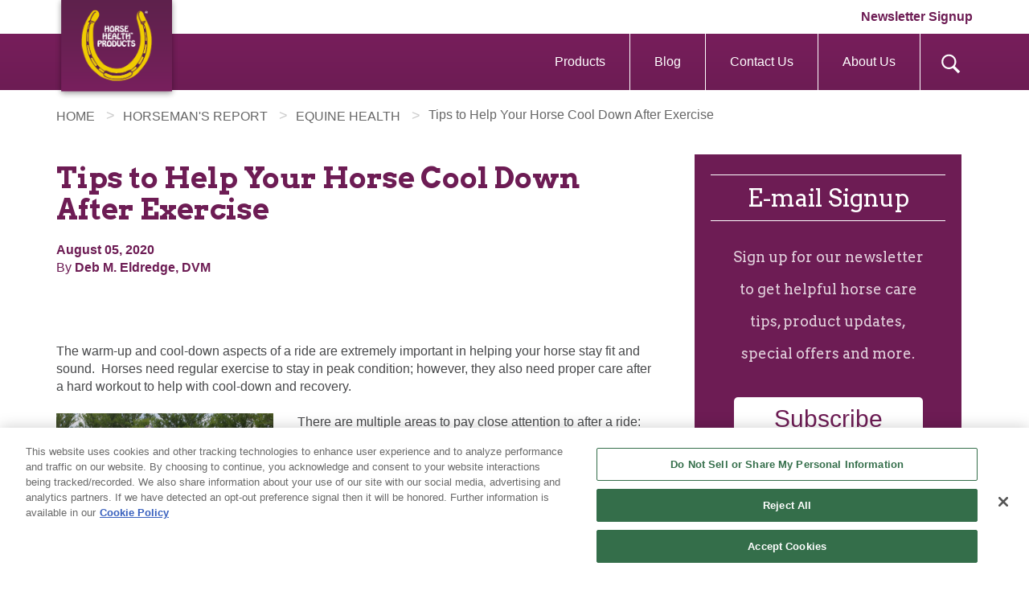

--- FILE ---
content_type: text/html; charset=utf-8
request_url: https://www.horsehealthproducts.com/horsemans-report/equine-health/tips-to-help-your-horse-cool-down-after-exercise
body_size: 13768
content:



<!DOCTYPE html>
<!--[if lt IE 7]>      <html class="no-js lt-ie9 lt-ie8 lt-ie7"> <![endif]-->
<!--[if IE 7]>         <html class="no-js lt-ie9 lt-ie8"> <![endif]-->
<!--[if IE 8]>         <html class="no-js lt-ie9"> <![endif]-->
<!--[if gt IE 8]><!-->
<html class="no-js" lang="en">
<!--<![endif]-->
<head>
<link href="/-/media/Feature/Experience-Accelerator/Bootstrap-4/Bootstrap-4/Styles/optimized-min.css?t=20220526T122629Z" rel="stylesheet"><link href="/-/media/Themes/OneWeb/Default/SXA-Base-Theme/styles/optimized-min.css?t=20220806T032400Z" rel="stylesheet"><link href="/-/media/Base-Themes/Main-Theme/styles/optimized-min.css?t=20220526T122632Z" rel="stylesheet"><link href="/-/media/Themes/OneWeb/Default/Default/styles/pre-optimized-min.css?t=20240329T134239Z" rel="stylesheet"><link href="/-/media/Themes/OneWeb/HorseHealth/HorseHealth/styles/pre-optimized-min.css?t=20221018T172102Z" rel="stylesheet">

    
<meta name="VIcurrentDateTime" content="639043562602177383" />
<meta name="VirtualFolder" content="/" />
<script type="text/javascript" src="/layouts/system/VisitorIdentification.js"></script>

    



    <title>Tips to Help Your Horse Cool Down After Exercise</title>


<link rel="canonical" href="https://www.horsehealthproducts.com/horsemans-report/equine-health/tips-to-help-your-horse-cool-down-after-exercise">



    <link href="/-/media/Project/OneWeb/HorseHealth/Logos/HorseHealth-favicon.png" rel="shortcut icon" />




<meta property="og:description"  content="The warm-up and cool-down aspects of a ride are extremely important in helping your horse stay fit and sound.  Horses need proper care after a hard workout to help with cool-down and recovery.  "><meta property="og:image"  content="https://www.horsehealthproducts.com/-/media/Project/OneWeb/HorseHealth/Horsemans-Report/Equine-Health/Tips-to-Cool-Down-Your-Horse/shutterstock_1740371147.jpg"><meta property="og:title"  content="Tips to Help Your Horse Cool Down After Exercise"><meta property="og:url"  content="https://www.horsehealthproducts.com/horsemans-report/equine-health/tips-to-help-your-horse-cool-down-after-exercise">



<meta  name="description" content="The warm-up and cool-down aspects of a ride are extremely important in helping your horse stay fit and sound.  Horses need proper care after a hard workout to help with cool-down and recovery.  ">



<meta property="twitter:title"  content="Tips to Help Your Horse Cool Down After Exercise"><meta property="twitter:card"  content="summary_large_image">

    <meta name="viewport" content="width=device-width, initial-scale=1, user-scalable=no" />


<link rel="stylesheet" href="https://use.typekit.net/dyd4tbv.css">
<link rel="preconnect" href="https://fonts.googleapis.com">
<link rel="preconnect" href="https://fonts.gstatic.com" crossorigin>
<link href="https://fonts.googleapis.com/css2?family=Arvo:ital,wght@0,400;0,700;1,400;1,700&family=Just+Another+Hand&family=Quicksand:wght@300;400;500;600;700&family=Yanone+Kaffeesatz:wght@200;300;400;500;600;700&display=swap" rel="stylesheet"><meta charset="UTF-8">

<!-- OneTrust Cookies Consent Notice start-->
    <script type='text/javascript' src='https://cdn.cookielaw.org/consent/ac803b16-1a20-4d6a-b86e-356a7652ba8a/OtAutoBlock.js'></script>
    <script src='https://cdn.cookielaw.org/scripttemplates/otSDKStub.js' data-document-language="true" type='text/javascript' charset='UTF-8' data-domain-script='ac803b16-1a20-4d6a-b86e-356a7652ba8a' data-ignore-ga='true'></script>
    <script type='text/javascript'>function OptanonWrapper() { }</script>
    <!-- OneTrust Cookies Consent Notice end-->
    <!-- Google Tag Manager -->
    <script>
        (function (w, d, s, l, i) {
            w[l] = w[l] || []; w[l].push({
                'gtm.start':
                    new Date().getTime(), event: 'gtm.js'
            }); var f = d.getElementsByTagName(s)[0],
                j = d.createElement(s), dl = l != 'dataLayer' ? '&l=' + l : ''; j.async = true; j.src =
                    'https://www.googletagmanager.com/gtm.js?id=' + i + dl; f.parentNode.insertBefore(j, f);
    })(window, document, 'script', 'dataLayer', 'GTM-TDB9RH');</script>
    <!-- END Google Tag Manager -->
    <script>
        var PriceSpider;
    </script>
    <meta name="ps-key" content="1747-597269075b1f6594ccba8993">
    <meta name="ps-country" content="">
    <meta name="ps-language" content="en">
    <script src="//cdn.pricespider.com/1/lib/ps-widget.js" async></script>
    <meta name="majestic-site-verification" content="MJ12_d4b15a09-fddb-4418-8bc7-e9854a2bb904">
      

<script type='application/ld+json'>{"@context":"https://schema.org","@type":"Article","MainEntityOfPage":{"@type":"WebPage","id":"https://www.horsehealthproducts.com/horsemans-report/equine-health/tips-to-help-your-horse-cool-down-after-exercise"},"Headline":"Tips to Help Your Horse Cool Down After Exercise","Image":"https://www.horsehealthproducts.com/","DatePublished":"8/5/2020 5:00:00 AM","Author":{"@type":"Person","Name":"Deb M. Eldredge, DVM"},"publisher":{"@type":"Organization","Name":"Horse Supplies, Products, Health &amp; Care Tips | Horse Health Products","Logo":{"@type":"ImageObject","Url":"https://www.horsehealthproducts.com//-/media/Project/OneWeb/HorseHealth/Logos/logo.png"}},"Description":"The warm-up and cool-down aspects of a ride are extremely important in helping your horse stay fit and sound.  Horses need proper care after a hard workout to help with cool-down and recovery.  "}</script>
<script type='application/ld+json'>{"@context":"https://schema.org","@type":"BreadcrumbList","ItemListElement":[{"@type":"ListItem","Position":"1","Name":"HOME","Item":"https://www.horsehealthproducts.com/"},{"@type":"ListItem","Position":"2","Name":"HORSEMAN'S REPORT","Item":"https://www.horsehealthproducts.com/horsemans-report"},{"@type":"ListItem","Position":"3","Name":"EQUINE HEALTH","Item":"https://www.horsehealthproducts.com/horsemans-report/equine-health"},{"@type":"ListItem","Position":"4","Name":"Tips to Help Your Horse Cool Down After Exercise","Item":"https://www.horsehealthproducts.com/horsemans-report/equine-health/tips-to-help-your-horse-cool-down-after-exercise"}]}</script>



</head>
<body class="default-device bodyclass">
    

    <!-- Google Tag Manager (noscript) -->
    <noscript>
        <iframe src="https://www.googletagmanager.com/ns.html?id=GTM-TDB9RH" height="0" width="0" style="display:none;visibility:hidden"></iframe>
    </noscript>
    <!-- END Google Tag Manager (noscript) -->
<input id="context-item" name="currentpage" type="hidden" value="{84714A76-178A-43A5-A711-2D562901B8FC}" />
    
<!-- #wrapper -->
<div id="wrapper">
    <!-- #header -->
    <header>
        <div id="header" class="container-fluid">
            <div class="row">


<div class="component header-shell variant-2 col-12">
    <div class="component-content">

    

    <div class="container-fluid">
        <div class="row">
            <div class="wrapper col-12">
                <div class="inner-wrap">
                    <div class="container">
                        <div class="row">
                            <div class="col col-md-3  logo-container">
                                <div class="row">
                                
                                <div class="component image file-type-icon-media-link">
                                    <div class="component-content">
                                <a title="Logo" href="/"><img src="/-/media/Project/OneWeb/HorseHealth/Logos/logo.png?h=297&amp;iar=0&amp;w=348&amp;hash=E80AA8C7DC58B0F3EC362D0744C234D0" alt="Horse Health Logo" width="348" height="297" data-variantitemid="{E387C750-EAEF-47F4-BF68-1AC35F5DDB98}" data-variantfieldname="Image" /></a>    </div>
                                </div>
                                </div>
                            </div>
                            <div class="col col-md-9">
                                <div class="row">    <div class="component utility-navigation col position-right">
                                        <div class="component-content">
                                
                                
                                <div class = "">
                                <div class="top-nav" mobile-view="true"><div class="list-wrap">
                                
                                <div class="list-item"><a data-variantfieldname="Link" href="/newsletter-signup" data-variantitemid="{998D6268-0480-41A8-BA6D-46213CF15FE1}">Newsletter Signup</a></div>
                                 
                                
                                </div></div>
                                </div>        </div>
                                    </div>
                                
                                <div class="component plain-html col-12">
                                    <div class="component-content">
                                <button type="button" data-toggle="collapse" data-target="#mm-bb907eb1-f5be-462b-a6a1-36b98f5659a6" class="hamburger navbar-toggle">
                                <span class="icon-bar"></span>
                                <span class="icon-bar"></span>
                                <span class="icon-bar"></span>
                                </button>    </div>
                                </div></div>
                            </div>
                        </div>
                    </div>
                </div>
                <div class="wrapper-nav">
                    <div class="container">
                        <div class="row">
                            <div class="col-12">
                                <div class="row"><div class="component header-global-menu col">
                                    <div class="component-content">
                                            <ul class="items">
                                                    <li class="item">
                                <div>	
                                	
                                	<div class="list-wrap has-sublist">
                                	    
                                		<a href="/all-products">Products</a>
                                	    
                                	</div>
                                	
                                		<ul class="sub-menu-list">
                                			
                                				<li class="sub-menu-item">
                                				    
                                					<a href="/all-products?f=Category:Dewormers">DEWORMERS</a>
                                					
                                				</li>
                                				
                                				<li class="sub-menu-item">
                                				    
                                					<a href="/all-products?f=Category:Dogs">DOG PRODUCTS</a>
                                					
                                				</li>
                                				
                                				<li class="sub-menu-item">
                                				    
                                					<a href="/all-products?f=Category:Fly%20Control">FLY CONTROL</a>
                                					
                                				</li>
                                				
                                				<li class="sub-menu-item">
                                				    
                                					<a href="/all-products?f=Category:Grooming">GROOMING</a>
                                					
                                				</li>
                                				
                                				<li class="sub-menu-item">
                                				    
                                					<a href="/all-products?f=Category:Hoof%20Care">HOOF CARE</a>
                                					
                                				</li>
                                				
                                				<li class="sub-menu-item">
                                				    
                                					<a href="/all-products?f=Category:Leather%20Care">LEATHER CARE</a>
                                					
                                				</li>
                                				
                                				<li class="sub-menu-item">
                                				    
                                					<a href="/all-products?f=Category:Leg%20Care">LEG CARE</a>
                                					
                                				</li>
                                				
                                				<li class="sub-menu-item">
                                				    
                                					<a href="/all-products?f=Category:Supplements">SUPPLEMENTS</a>
                                					
                                				</li>
                                				
                                				<li class="sub-menu-item">
                                				    
                                					<a href="/all-products?f=Category:Wound%20Care">WOUND CARE</a>
                                					
                                				</li>
                                				
                                		</ul>
                                		</div>                    </li>
                                                    <li class="item">
                                <div>	
                                	
                                	<div class="list-wrap ">
                                	    
                                		<a href="/horsemans-report">Blog</a>
                                	    
                                	</div>
                                	</div>                    </li>
                                                    <li class="item">
                                <div>	
                                	
                                	<div class="list-wrap ">
                                	    
                                		<a href="/contact-us">Contact Us</a>
                                	    
                                	</div>
                                	</div>                    </li>
                                                    <li class="item">
                                <div>	
                                	
                                	<div class="list-wrap ">
                                	    
                                		<a href="/about-us">About Us</a>
                                	    
                                	</div>
                                	</div>                    </li>
                                            </ul>
                                    </div>
                                </div>
                                    <div class="component search-box">
                                        <div class="component-content">
                                            <div class="search-holder global-search-wrapper">
                                                <form method="get" class="global-search"
                                                      data-MinSuggestionsTriggerCharacterCount="3"
                                                      data-searchsuggestionapi="/api/sitecore/Search/GetSuggestions"
                                                      data-MaxPredictiveResultsCount="5"
                                                      data-MaxProductResultsCount="2"
                                                      data-MaxArticleResultsCount="2"
                                                      data-MaxOthersResultCount="1"
                                                      data-DisableAutoSugession="False"
                                                      data-DisableSearchTextBox="False"
                                                      data-CloneSearchBox="False"
                                                      action="https://www.horsehealthproducts.com/search-results" role="search">
                                                    <div class="search-wrapper">
                                                        <div class="search-input-wrapper">
                                                            <input type="text" name="q" class="search-input typeahead" placeholder="Search here...">
                                                            <button class="custom-search-box-button" type="submit">
                                                            </button>
                                                        </div>
                                                    </div>
                                                </form>
                                            </div>
                                        </div>
                                    </div>
                                </div>
                            </div>
                        </div>
                    </div>
                </div>
            </div>
        </div>
    </div>    </div>
</div>
</div>
        </div>
    </header>
    <!-- /#header -->
    <!-- #content -->
    <main>
        <div id="content" class="container-fluid">
            <div class="row">



<div class="component row-splitter">
        <div class="container-fluid">
            <div >
                <div class="row">


<div class="component container">
    <div class="component-content" >
<div class="row">

<div class="component breadcrumb navigation-title col-12">
    <div class="component-content">
        <nav>
            <ol>
                    <li class="breadcrumb-item home">
<div class="navigation-title field-navigationtitle"><a title="Home" href="/">HOME</a></div>                            <span class="separator">&gt;</span>
                    </li>
                    <li class="breadcrumb-item ">
<div class="navigation-title field-navigationtitle"><a title="horsemans-report" href="/horsemans-report">HORSEMAN&#39;S REPORT</a></div>                            <span class="separator">&gt;</span>
                    </li>
                    <li class="breadcrumb-item ">
<div class="navigation-title field-navigationtitle"><a title="equine-health" href="/horsemans-report/equine-health">EQUINE HEALTH</a></div>                            <span class="separator">&gt;</span>
                    </li>
                    <li class="breadcrumb-item last">
<div class="navigation-title field-navigationtitle"><a title="tips-to-help-your-horse-cool-down-after-exercise" href="/horsemans-report/equine-health/tips-to-help-your-horse-cool-down-after-exercise">Tips to Help Your Horse Cool Down After Exercise</a></div>                            <span class="separator">&gt;</span>
                    </li>
            </ol>
        </nav>
    </div>
</div>
</div>    </div>
</div></div>
            </div>
        </div>
        <div class="container-fluid">
            <div >
                <div class="row">


<div class="component container space-md-top">
    <div class="component-content" >
<div class="row">
<div class="row component column-splitter">
        <div class="col-12 col-lg-8">
            <div class="row">

<div class="component title col-12">
    <div class="component-content">
<h1 class="article-title">Tips to Help Your Horse Cool Down After Exercise</h1>    </div>
</div>
<div class="component custom-date col-12">
    <div class="component-content">




    
    
            
                    <div class="article-content-right">
                        August 05, 2020
                    </div>
                
        
    </div>
</div>


<div class="component title col-12 indent-bottom-sm">
    <div class="component-content">

<div class="author-name">



<span>By</span> Deb M. Eldredge, DVM


</div>
    </div>
</div>    <div class="component hero hero-banner-image col-12">
        <div class="component-content">



			<div class="banner-image" style = "line-height:0">
				
			</div>
		        </div>
    </div>


<div class="component content col-12 space-xl-bottom">
    <div class="component-content">
<div class="field-content"><p style="margin-bottom: 0.0001pt;"><span>&nbsp;</span></p> <p style="margin-bottom: 0.0001pt;"><span>The warm-up and cool-down aspects of a ride are extremely important in helping your horse stay fit and sound.&nbsp; Horses need regular exercise to stay in peak condition; however, they also need proper care after a hard workout to help with cool-down and recovery.&nbsp; </span></p><br /><image src="/-/media/Project/OneWeb/HorseHealth/Horsemans-Report/Equine-Health/Tips-to-Cool-Down-Your-Horse/shutterstock_1740371147.jpg" /><p style="margin: 0in -1.8pt 0.0001pt 0in;"><span>There are multiple areas to pay close attention to after a ride: body temperature, respiration, muscle care and leg condition.&nbsp; Although these areas play an important role in the horse’s recovery, the role of a proper warm-up shouldn’t be overlooked for its effect on recovery.&nbsp; Most riders know a proper warm-up is vital to a successful ride, but it also aids in the recovery process.&nbsp; Giving your horse an appropriate warm-up increases the temperature in the soft tissues, thus increasing the elasticity of tendons and ligaments and helping to prevent injury.&nbsp; It also helps with aerobic metabolism (the use of oxygen to adequately meet energy demands during exercise), a mechanism for producing less heat and lactic acid build-up, which helps to delay fatigue.</span></p> <p style="margin: 0in -1.8pt 0.0001pt 0in;"><span>&nbsp;</span></p> <p style="margin: 0in -1.8pt 0.0001pt 0in;"><span>&nbsp;</span></p> <h2>Body Temperature</h2> <p>Body temperature is primarily a concern in hot, especially humid, weather but can be a factor all year round.&nbsp; Normal horse temperatures range from 99° to 101°F. &nbsp;It’s a good idea to check your horse’s temperature at rest periodically, for two reasons:&nbsp; it will help you to learn what is normal for your horse and it will also get your horse used to having his temperature taken as a routine procedure. &nbsp;Plus, if you plan to do endurance rides or eventing, your horse will have his temperature taken at veterinary checks along the way and you’ll be able to know how far he is from normal.&nbsp;</p><br /><image src="/-/media/Project/OneWeb/HorseHealth/Horsemans-Report/Equine-Health/Tips-to-Cool-Down-Your-Horse/shutterstock_518011180.jpg" /><p style="margin: 0in -1.8pt 0.0001pt 0.5in;"><span>A&nbsp;horse&rsquo;s temperature will rise with even moderate work, as the action of all those muscles creates body heat. Horses cool off by sweating and, to a lesser extent, by breathing faster or harder; however, these actions also act to dehydrate your horse. This makes it important to provide water as part of your cool-down routine after heavy exercise. By allowing your horse to drink, it will help him stay hydrated, cool down faster and regulate his body temperature. A horse may drink a gallon or two within 15 to 30 minutes after a hard workout. When providing water to your horse, make sure it&rsquo;s room temperature vs. ice cold.</span></p> <p style="margin: 0in -1.8pt 0.0001pt 0.5in;"><span>&nbsp;</span></p> <p style="margin: 0in -1.8pt 0.0001pt 0.5in;"><span>Although water is a large part of hydration, it&rsquo;s not the only factor.&nbsp; Several minerals (known as electrolytes) such as sodium, chloride, potassium, calcium and magnesium are also lost through sweat.&nbsp; Feeding a good electrolyte, such as </span><a href="https://www.horsehealthproducts.com/all-products/apple-dex"><span>Apple-Dex</span></a><span>&trade;</span><span> or </span><a href="https://www.horsehealthproducts.com/all-products/electro-dex"><span>Electro Dex</span></a><span>&reg;</span><span> electrolytes, is imperative to replenishing a horse&rsquo;s mineral levels.&nbsp; Electrolytes can be added to a daily grain ration, in addition to 2 to 3 oz. of free choice salt.&nbsp; Since electrolytes will encourage drinking, it&rsquo;s essential that clean water be readily available.</span></p> <p style="margin: 0in -1.8pt 0.0001pt 0.5in;"><span>&nbsp;</span></p> <p style="margin: 0in -1.8pt 0.0001pt 0.5in;"><span>To check your horse&rsquo;s hydration level, pinch the skin on the neck and watch how long it takes to snap back. The skin should return to normal in about 1 to 2 seconds.&nbsp; If there&rsquo;s a delay, the horse is already slightly (3-5%) dehydrated.&nbsp; Another way to check for hydration is to press on the horse&rsquo;s gums and watch the time it takes the spot to return to its normal pink color.&nbsp; Again, the color should return in about 1 to 2 seconds.&nbsp; Monitoring fecal piles can also help detect dehydration.&nbsp; Dry, brittle manure indicates dehydration, whereas mucus-covered manure indicates dehydration plus a slow-moving gut, which can lead to an impaction.&nbsp;</span></p> <p style="margin: 0in -1.8pt 0.0001pt 0.5in;"><span>&nbsp;</span></p> <h2><span>Respiration</span></h2><br /><image src="/-/media/Project/OneWeb/HorseHealth/Horsemans-Report/Equine-Health/Tips-to-Cool-Down-Your-Horse/shutterstock_1390807817.jpg" /><p style="margin: 0in -1.8pt 0.0001pt 0in;"><span>A horse&rsquo;s </span><a href="https://www.horsehealthproducts.com/horsemans-report/equine-health/measure-horse-fitness"><span>respiration</span></a><span> will begin to decrease as he calms down and has less of a need for high levels of oxygen, but is also affected by body temperature and overall fitness.&nbsp; As your horse literally &ldquo;cools down&rdquo; with his body temperature dropping, his respiratory rate will decrease.&nbsp; A fit horse will cool down and return to normal respiration faster than an overweight or unfit horse.&nbsp; A normal, resting respiratory rate for an adult horse will be between 8 to 15 breaths per minute.&nbsp; Activity and excitement can rapidly increase respiratory rates; it&rsquo;s common to see between 60 to 100 breaths per minute during regular exercise.&nbsp; </span></p> <p style="margin: 0in -1.8pt 0.0001pt 0in;"><span>&nbsp;</span></p> <p style="margin: 0in -1.8pt 0.0001pt 0.5in;"><span>To check your horse&rsquo;s respiratory rate, you can count flank movements or feel for air movement with a hand gently cupped over a nostril.&nbsp; Count the number of breaths for 30 seconds, then double the total.&nbsp; When counting breaths, be sure to count the inhale and exhale as one breath, not two.&nbsp;</span></p> <p style="margin: 0in -1.8pt 0.0001pt 0.5in;"><span>&nbsp;</span></p> <h2><strong><span>Muscle Care</span></strong></h2> <p><span>Another step in the cool-down process is to remove heat and metabolic byproducts from the horse&rsquo;s muscles.&nbsp; Exercise in general, whether a weekend warrior or a competition horse, causes sore, stiff muscles.&nbsp; As with the other areas, fitness plays a role in muscle recovery as well.&nbsp; The muscles of a more conditioned horse will function by aerobic metabolism for a longer period of time, producing less lactic acid and </span><a href="https://www.horsehealthproducts.com/horsemans-report/performance/what-is-oxidative-stress"><span>oxidative stress</span></a><span>.&nbsp; Once done with your horse&rsquo;s workout, you should continue to walk your horse for roughly the same amount of time you walked during your warm-up.&nbsp; Walking helps remove the heat and lactic acid from the muscles, as well as assisting heart rate recovery and reducing subsequent muscle soreness.&nbsp; Never stop and stand around or put your horse away directly after exercise; it can cause the muscles to tighten and cramp (i.e. tying-up), which can be a serious condition.&nbsp; Proper conditioning will delay the onset of sore muscles and help reduce recovery time, but all working horses can benefit from proper post-workout muscle care.&nbsp; </span></p><br /><image src="/-/media/Project/OneWeb/HorseHealth/Horsemans-Report/Equine-Health/Tips-to-Cool-Down-Your-Horse/393_farnam_az_2017.jpg" /><p style="margin: 0in 0in 0.0001pt 0.5in;"><span>One way to help soothe your horse&rsquo;s sore muscles is to apply a liniment after workout.&nbsp; Liniments are liquids or gels, such as </span><a href="https://www.horsehealthproducts.com/all-products/cool-pack-green-jelly-liniment"><span>Cool Pack Green Jelly&trade; liniment</span></a><span>, that can be applied to the horse&rsquo;s body to help with cooling down, stiffness or soreness.&nbsp; They are usually menthol or alcohol-based, which means they increase surface evaporation.&nbsp; Liniments can cool-down or warm-up, so make sure you use a &ldquo;cooling&rdquo; liniment after a hard workout.&nbsp; </span></p> <p style="margin: 0in 0in 0.0001pt 0.5in;"><span>&nbsp;</span></p> <p style="margin: 0in 0in 0.0001pt 0.5in;"><span>Liniments can be mixed with water and used as an all-over body brace or applied directly to the horse&rsquo;s legs or areas of concern.&nbsp; Some liniments are strictly for use without wraps, but others are more effective if applied to the legs, then wrapped.&nbsp; ALWAYS read and follow the manufacturer directions.&nbsp; Some liniments contain stronger ingredients that could lead to burning or blistering if wrapped.&nbsp; </span></p> <p style="margin-bottom: 0.0001pt;"><span>&nbsp;</span></p> <p style="margin: 0in 0in 0.0001pt 0.5in;"><span>Make sure that your horse&rsquo;s skin is clean and free of other chemicals before applying a liniment.&nbsp; This is doubly important if you plan to wrap over the liniment. If it&rsquo;s your first time using a new liniment product, apply it to a small area first and assess for any possible reactions.&nbsp; Some horses will react to specific or strong ingredients &ndash; better to treat a small area of reactivity instead of an entire leg or body!</span></p> <p style="margin-bottom: 0.0001pt;"><span>&nbsp;</span></p> <p style="margin: 0in 0in 0.0001pt 0.5in;"><span>Another note of caution is to stick to equine liniment products and not use homemade or untested solutions. Some of these concoctions may not have consistent ingredients, and their efficacy and method of acting may not have been confirmed. </span></p> <p style="margin-bottom: 0.0001pt;"><span>&nbsp;</span></p> <h2><span>Leg Condition</span></h2> <p><span>After a ride, run your hands down your horse&rsquo;s legs. Look and feel for anything that may be abnormal.&nbsp; It might be as minor as a small nick, but you might feel heat or notice a swelling over a joint. Knowing your horse&rsquo;s &ldquo;normal&rdquo; will help you to immediately spot any changes. There is normally some increased heat after a strenuous workout just from increased blood flow to the area, but this should subside fairly quickly.&nbsp; Luckily, horses have matching pairs of legs so you can always compare one leg to the other if you are unsure of the discrepancy.&nbsp; This is especially helpful if you are detecting a &ldquo;bounding&rdquo; digital pulse or feel the hoof may be warmer than normal. </span></p><br /><image src="/-/media/Project/OneWeb/HorseHealth/Horsemans-Report/Equine-Health/Tips-to-Cool-Down-Your-Horse/shutterstock_1595471065.jpg" alt="" height="1280" width="853" hspace="" vspace="" /><p style="margin: 0in 0in 0.0001pt 0.5in;"><span>If&nbsp;your horse is under a stringent workout regimen or you feel that your horse could use some extra TLC for his legs, consider cold hosing, using ice boots or applying a poultice, such as </span><a href="https://www.horsehealthproducts.com/all-products/icetight"><span>Icetight® Poultice</span></a><span>.&nbsp; All these options help to cool the limbs, tighten and reduce inflammation.&nbsp; </span></p> <p style="margin: 0in 0in 0.0001pt 0.5in;"><span>&nbsp;</span></p> <p style="margin: 0in 2.7pt 0.0001pt 0.5in;"><span>Cold hosing can be done via running cold water from a hose on the leg for 15 to 20 minutes or equine icing system boots, like Game Ready® System, that circulates cold water through leg boots with active compression.&nbsp; If using ice boots that contain frozen gel packs, make sure to wet the legs with water before applying.&nbsp; This helps to direct cold into the leg tissues.&nbsp; If you have multiple ice boots, consider changing the boot out halfway through the interval (or earlier if the ice packs thaw quickly) to get a more long-lasting effect.&nbsp; Poultices can be used after hosing or alone.&nbsp; If used after hosing, dry off the lower limbs first, then apply the poultice down the cannon bone.&nbsp; Wrap the poulticed leg with plastic or moist brown paper bag, cover with a standing wrap and leave on overnight.&nbsp; The poultice will dry over time, drawing out heat and fluid, and can be removed the next day with soap and water.&nbsp;</span></p> <p style="margin: 0in 2.7pt 0.0001pt 0.5in;"><span>&nbsp;</span></p> <h2><span>Winter Riding</span></h2><br /><image src="/-/media/Project/OneWeb/HorseHealth/Horsemans-Report/Equine-Health/Tips-to-Cool-Down-Your-Horse/shutterstock_332339327.jpg" alt="" height="1280" width="853" hspace="" vspace="" /><p style="margin-bottom: 0.0001pt;"><span>Although the cool-down principles hold true for any season, riding in cold weather adds another layer to the cool down process: making sure your horse doesn’t get chilled.&nbsp; Giving your horse an ample warm-up with a slow transition in and out of work will help keep the blood pumping and muscles loose.&nbsp; Wear a cooler or a quarter sheet on your horse for the first 5 to 10 minutes of warm-up and again at the end during the cool-down until his respiration rate is back to normal.&nbsp; This will help to keep his muscles warm and less likely to tighten.&nbsp; If your horse has a long coat, consider body clipping him.&nbsp; Horses with shorter hair won’t sweat as much and will cool down more efficiently.&nbsp; If your horse lives outside and can’t afford a full body clip, consider a trace clip over the areas where he sweats most.&nbsp; In the barn, keep the cooler on your horse until his coat is dry.&nbsp; Horses that are cold can hold tension in their backs or abdomen and may lead to gastric upset.&nbsp; </span></p> <p style="margin-bottom: 0.0001pt;"><span>&nbsp;</span></p> <p style="margin-bottom: 0.0001pt;"><span>When planning your cool-down process, whatever the season, it’s best to put it in context to your horse and his needs.&nbsp; A proper cool-down routine is critical to keeping your horse healthy and sound for his desired job.&nbsp; </span></p> <p style="margin-bottom: 0.0001pt;"><span>&nbsp;</span></p> <p style="margin-bottom: 0.0001pt;"><span>&nbsp;</span></p> <p style="margin-bottom: 0.0001pt;"><span style="font-size: 13px;">Apple-Dex, Cool Pack Green Jelly, Electro Dex and Icetight are trademarks of Farnam Companies, Inc.</span></p> <p style="margin-bottom: 0.0001pt;"><span style="font-size: 13px;">Game Ready is a registered trademark of CoolSystems, Inc.</span></p></div>    </div>
</div>
</div>
        </div>
        <div class="col-12 col-lg-4">
            <div class="row">


    <div class="component rich-text space-md-bottom">
        <div class="component-content">
<div class="email-signup">
<h3>E-mail Signup</h3>
<p>Sign up for our newsletter to get helpful horse care tips, product updates, special offers and more.</p>
<a href="/newsletter-signup">Subscribe</a>
</div>        </div>
    </div>

<div class="component linked-thumbnail collapsible-quick-links js-disable-slick col-12 popular-articles">
    <div class="component-content">
        <h3>Most Popular</h3>
                <ul>
                    <li class="item0 odd first">
   
<div><div class="QuickLink-Style field-description"><a href="/horsemans-report/horse-care/grooming-a-mini-health-check-up">Grooming – A Mini Health Check-Up</a></div></div>
                      </li>
                    <li class="item1 even">
   
<div><div class="QuickLink-Style field-description"><a href="/horsemans-report/grooming/the-mane-attraction-tips-for-achieving-a-beautiful-mane-tail">The Mane Attraction – Tips for Achieving a Beautiful Mane &amp; Tail</a></div></div>
                      </li>
                    <li class="item2 odd">
   
<div><div class="QuickLink-Style field-description"><a href="/horsemans-report/equine-health/under-the-sun-protecting-your-horse-from-sun-damage-and-sunburn">Under the Sun – Protecting Your Horse from Sun Damage and Sunburn</a></div></div>
                      </li>
                    <li class="item3 even last">
   
<div><div class="QuickLink-Style field-description"><a href="/horsemans-report/fly-pest-control/ticks-bite-how-to-protect-your-horse-against-ticks">Ticks Bite – How to Protect Your Horse against Ticks</a></div></div>
                      </li>
        </ul>
    </div>
</div>
</div>
        </div>
</div></div>    </div>
</div></div>
            </div>
        </div>
        <div class="container-fluid">
            <div >
                <div class="row">


<div class="component container">
    <div class="component-content" >
<div class="row">
<div class="component content variant-3 related-articles-horizontal-view col-12 space-lg-bottom">
    <div class="component-content">
<div class="copy-wrap">
<h2>Related articles you might like..</h2>





	



<div class="row ">


    
    <div class="inner-wrap col-12 col-md-6 col-lg-3">
                <div class="image-holder">
                    <a href="/horsemans-report/equine-health/measure-horse-fitness" class="product-url">
    					
					                        <img src="/-/media/Project/OneWeb/HorseHealth/Horsemans-Report/Equine-Health/Horse-Fitness/iStock-146918256-jpg.jpg?h=1280&amp;iar=0&amp;w=1920&amp;hash=2F108FEF3780FA34CD0937513298F49A" alt="palomino horse standing in a field" width="1920" height="1280" />
										
    				</a>
                </div>
                <div class="body-copy ">
                    <h3><a href="/horsemans-report/equine-health/measure-horse-fitness" class="field-title">Ways to Measure Fitness in Horses</a></h3>
    				
                </div>
            </div>
        


    
    <div class="inner-wrap col-12 col-md-6 col-lg-3">
                <div class="image-holder">
                    <a href="/horsemans-report/hoof-leg-care/liniments-or-poultices-whats-the-difference" class="product-url">
    					
					                        <img src="/-/media/Project/OneWeb/HorseHealth/Horsemans-Report/Hoof-Leg-Care/Liniments-or-Poultices-Whats-the-Difference/Farnam-Vetrolin-002760-png.png?h=877&amp;iar=0&amp;w=1249&amp;hash=B628DBA013D0CC18F49B3AF824837919" alt="Horse Grooming" width="1249" height="877" />
										
    				</a>
                </div>
                <div class="body-copy ">
                    <h3><a href="/horsemans-report/hoof-leg-care/liniments-or-poultices-whats-the-difference" class="field-title">Liniments or Poultices… What’s the Difference?</a></h3>
    				
                </div>
            </div>
        

</div></div>    </div>
</div>
</div>    </div>
</div></div>
            </div>
        </div>
</div></div>
        </div>
    </main>
    <!-- /#content -->
    <!-- #footer -->
    <footer>
        <div id="footer" class="container-fluid">
            <div class="row">




<div class="component container order-last order-lg-first indent-bottom-sm indent-top-sm">
    <div class="component-content" >
<div class="row">


    <div class="component rich-text col-12 col-lg-6 order-last order-lg-first">
        <div class="component-content">
©2021 Farnam Companies, Inc. All trademarks are the property of their respective owners.        </div>
    </div>


<div class="component link-list inline-link col-6 col-lg-3">
    <div class="component-content">
        
        <ul>
                    <li class="item0 odd first">
<div class="field-link"><a data-variantfieldname="Link" href="/terms-of-use" data-variantitemid="{8283CBCC-CB59-4CAC-9B3C-8CADFB0EC558}">Terms of Use</a></div>                    </li>
                    <li class="item1 even last">
<div class="field-link"><a data-variantfieldname="Link" target="_blank" rel="noopener noreferrer" href="https://www.central.com/central-privacy-policy" data-variantitemid="{CD009FF6-0196-4D8F-A558-15C485BBB872}">Privacy Policy</a></div>                    </li>
        </ul>
    </div>
</div>
    <div class="component utility-navigation social-links col-6 col-lg-3">
        <div class="component-content">
<div class="icon-container">


<a target="_blank" rel="noopener noreferrer" href="https://www.facebook.com/HorseHealthproducts/"><div class="fa fa-facebook"></div></a>





<a target="_blank" rel="noopener noreferrer" href="https://twitter.com/horsehealthprod"><div class="fa fa-twitter"></div></a>





<a target="_blank" rel="noopener noreferrer" href="https://plus.google.com/+HorseHealthProducts"><div class="fa fa-google-plus"></div></a>







</div>        </div>
    </div>
</div>    </div>
</div>



<script type="text/javascript">
(function(){
  function initInsights() {
    if (!window._contently) {
      var _contently = { siteId: "4d4e3b528952d9da4f76b9e5b8fc2332" }
      _contently.insights = new ContentlyInsights({site_id: _contently.siteId});
      window._contently = _contently
    }
  }

  var s = document.createElement('script');
  s.setAttribute('type', 'text/javascript');
  s.setAttribute('async', 'async');
  s.setAttribute('src', '//assets.contently.com/insights/insights.js')
  s.onreadystatechange = function() {
    if (this.readyState == 'complete' || this.readyState == 'loaded') {
      initInsights();
    }
  };
  s.onload = initInsights;
  document.body.appendChild(s);
})();
</script></div>
        </div>
    </footer>
    <!-- /#footer -->
</div>
<!-- /#wrapper -->

    
<script src="/-/media/Themes/OneWeb/Default/SXA-Base-Theme/scripts/optimized-min.js?t=20220718T132255Z"></script><script src="/-/media/Base-Themes/XA-API/Scripts/optimized-min.js?t=20220526T122631Z"></script><script src="/-/media/Base-Themes/Main-Theme/scripts/optimized-min.js?t=20220526T122631Z"></script><script src="/-/media/Base-Themes/Components-Theme/Scripts/optimized-min.js?t=20220526T122633Z"></script><script src="/-/media/Base-Themes/Resolve-Conflicts/Scripts/optimized-min.js?t=20220526T122633Z"></script><script src="/-/media/Themes/OneWeb/Default/Default/Scripts/pre-optimized-min.js?t=20251218T170116Z"></script><script src="/-/media/Themes/OneWeb/HorseHealth/HorseHealth/Scripts/pre-optimized-min.js?t=20220913T051517Z"></script>    <!-- /#wrapper -->
</body>
</html>

--- FILE ---
content_type: text/css
request_url: https://www.horsehealthproducts.com/-/media/Themes/OneWeb/HorseHealth/HorseHealth/styles/pre-optimized-min.css?t=20221018T172102Z
body_size: 7037
content:
.component.article-listing .product-wrap .result-count{display:none}.component.article-listing #article-type .card-body{padding-top:0}.component.article-listing #article-type .card-body .product-list{padding-top:0}.component.article-listing #article-type .card-body .product-list .cgp-product{margin-bottom:4rem}.component.article-listing #article-type .card-body .product-list h3{padding:1rem 0}.component.article-listing #article-type .card-body .product-list h3 a{color:#6d1c54;font-size:2.4rem;line-height:1.1;font-family:sans-serif}.component.article-listing #article-type .card-body .product-list p{font-size:1.6rem}@media only screen and (min-width:992px){.component.article-listing .isotop{-webkit-column-gap:0;column-gap:0;display:block;-webkit-column-count:3;column-count:3}.component.article-listing .isotop li{-webkit-column-break-inside:avoid;page-break-inside:avoid;break-inside:avoid;max-width:100%;display:inline-block}}
.component.breadcrumb li{margin-left:auto}.component.breadcrumb li .navigation-title a{color:#666;font-size:1.6rem;font-weight:400;line-height:1.42857}.component.breadcrumb li .navigation-title a:hover{color:#666;text-decoration:underline}.component.breadcrumb li.last a{text-transform:none}.component.breadcrumb .separator{color:#ccc;font-weight:400}
.container:not(.col-12){margin-right:auto;margin-left:auto;max-width:117rem}@media only screen and (min-width:768px) and (max-width:991px){.container:not(.col-12){max-width:75rem}}
#footer{background:linear-gradient(#672357,#54244a)}#footer .component.rich-text .component-content{color:#fff;font-size:1.3rem;margin-top:2rem}#footer .component.link-list.inline-link{margin-top:2rem}#footer .component.link-list.inline-link ul li .field-link a{color:#fff;font-size:1.3rem;font-weight:400;margin-left:auto}#footer .component.link-list.inline-link ul li .field-link a:hover{border-bottom:none;text-decoration:underline}#footer .component.link-list.inline-link ul li.even::before{display:none}#footer .component.utility-navigation.social-links .icon-container{flex-wrap:initial;border:none;padding:0}#footer .component.utility-navigation.social-links .icon-container a:hover{text-decoration:none}#footer .component.utility-navigation.social-links .icon-container a .fa{color:#333;background:#fff;font-size:2.5rem;margin:1rem;height:4rem;width:4.2rem;padding:.7rem;text-align:center}@media only screen and (min-width:768px){#footer .component.link-list.inline-link ul li .field-link a{margin-right:2rem}}@media only screen and (min-width:992px){#footer .component.link-list.inline-link ul{justify-content:center}}
.sxa-btn a,.sxa-btn-primary a,a.btn-cadet-inverted a{color:#6d1c54;background-color:transparent;border-color:#6d1c54;border-radius:0;font-size:2rem;padding:10px 30px;margin-left:auto;margin-right:auto}.sxa-btn a:hover,.sxa-btn-primary a:hover,a.btn-cadet-inverted a:hover{color:#6d1c54;text-decoration:none}
.component.global-search-listing .product-wrap .result-count{padding-left:1.5rem}.component.global-search-listing .product-wrap .result-count p{color:#47484a;font-size:1.6rem;font-weight:400}.component.global-search-listing .product-wrap #article-type h3,.component.global-search-listing .product-wrap #others-type h3,.component.global-search-listing .product-wrap #product-type h3{background:#34162d;border-bottom:none}.component.global-search-listing .product-wrap #article-type h3 .link-btn,.component.global-search-listing .product-wrap #others-type h3 .link-btn,.component.global-search-listing .product-wrap #product-type h3 .link-btn{color:#fff;font-size:3rem}.component.global-search-listing .product-wrap #article-type h3 .link-btn::after,.component.global-search-listing .product-wrap #article-type h3 .link-btn::before,.component.global-search-listing .product-wrap #others-type h3 .link-btn::after,.component.global-search-listing .product-wrap #others-type h3 .link-btn::before,.component.global-search-listing .product-wrap #product-type h3 .link-btn::after,.component.global-search-listing .product-wrap #product-type h3 .link-btn::before{background:#fff}.component.global-search-listing .product-wrap #article-type h3 .link-btn .result-count,.component.global-search-listing .product-wrap #others-type h3 .link-btn .result-count,.component.global-search-listing .product-wrap #product-type h3 .link-btn .result-count{padding:5px 0}.component.global-search-listing .product-wrap #article-type .body-copy h3,.component.global-search-listing .product-wrap #others-type .body-copy h3,.component.global-search-listing .product-wrap #product-type .body-copy h3{background:0 0;font-size:2.4rem}.component.global-search-listing .product-wrap #article-type .body-copy h3 a,.component.global-search-listing .product-wrap #others-type .body-copy h3 a,.component.global-search-listing .product-wrap #product-type .body-copy h3 a{color:#6d1c54;word-break:break-word;font-family:sans-serif}.component.global-search-listing .product-wrap #article-type .body-copy p,.component.global-search-listing .product-wrap #others-type .body-copy p,.component.global-search-listing .product-wrap #product-type .body-copy p{font-size:1.6rem}
.component.header-shell.variant-2{background:linear-gradient(#771e5b,#6d1c54)}.component.header-shell.variant-2 .wrapper .wrapper-nav{background-color:transparent;padding:0}.component.header-shell.variant-2 .image img{position:absolute;max-width:9rem;z-index:1;top:0}.component.header-shell.variant-2 .search-box.active{display:none}.component.header-shell.variant-2 .component.plain-html .hamburger{padding:1rem;background:0 0}.component.header-shell.variant-2 .component.plain-html .hamburger .icon-bar{height:3px;width:2.5rem;margin:5px 0}.component.header-shell.variant-2.active .component.plain-html .hamburger .icon-bar:first-child{-webkit-transform:rotateZ(45deg) translate(6px,6px);transform:rotateZ(45deg) translate(6px,6px)}.component.header-shell.variant-2 .header-global-menu{padding:3rem 0}.component.header-shell.variant-2 .header-global-menu ul.items{padding:0;margin-bottom:0}.component.header-shell.variant-2 .header-global-menu ul.items li.item{padding:1.6rem 2rem;background:linear-gradient(#6d1c54,#54244a)}.component.header-shell.variant-2 .header-global-menu ul.items li.item:hover ul.sub-menu-list li.sub-menu-item a{font-size:1.4rem;font-weight:700;color:#fff}.component.header-shell.variant-2 .header-global-menu ul.items li.item div.has-sublist:before{color:#fff}.component.header-shell.variant-2 .header-global-menu ul.items li.item a{color:#fff;font-size:1.6rem;text-transform:uppercase;padding-right:62%}.component.header-shell.variant-2 .header-global-menu .top-nav-clone .list-wrap{justify-content:flex-start;padding:1.6rem 2rem;background:linear-gradient(#6d1c54,#54244a)}.component.header-shell.variant-2 .header-global-menu .top-nav-clone .list-wrap .list-item a{padding:0;font-size:1.6rem;font-weight:700;color:#fff;text-transform:uppercase;padding-right:14rem}.component.header-shell.variant-2 .header-global-menu .component.search-box{display:block;position:relative;top:0;background:linear-gradient(#6d1c54,#54244a)}.component.header-shell.variant-2 .header-global-menu .component.search-box .search-wrapper::before{background:0 0}.component.header-shell.variant-2 .header-global-menu .component.search-box .search-wrapper .search-input-wrapper input{width:90%;border-radius:5px}.component.header-shell.variant-2 .header-global-menu .component.search-box .search-wrapper .search-input-wrapper .custom-search-box-button{right:-1rem;-webkit-filter:invert(1);filter:invert(1)}@media only screen and (min-width:768px){.component.header-shell.variant-2 .header-global-menu .component.search-box .search-wrapper .search-input-wrapper input{width:94%}.component.header-shell.variant-2 .header-global-menu .top-nav-clone .list-wrap .list-item a{padding-right:50rem}.component.header-shell.variant-2 .header-global-menu ul.items li.item a{padding-right:80%}}@media only screen and (min-width:768px) and (max-width:991px){.component.header-shell.variant-2 .wrapper .wrapper-nav>div{max-width:initial}}@media only screen and (min-width:992px){.component.header-shell.variant-2{background:0 0}.component.header-shell.variant-2 .image img{max-width:16rem;top:-1rem}.component.header-shell.variant-2 .utility-navigation{padding:1rem 0}.component.header-shell.variant-2 .utility-navigation .component-content>div{justify-content:flex-end}.component.header-shell.variant-2 .utility-navigation .top-nav .list-wrap .list-item a{color:#6d1c54;font-size:1.6rem;font-weight:700;text-transform:none}.component.header-shell.variant-2 .wrapper-nav{background:linear-gradient(#771e5b,#6d1c54)}.component.header-shell.variant-2 .header-global-menu{padding:0 2rem}.component.header-shell.variant-2 .header-global-menu ul.items{justify-content:flex-end;padding:0 3rem}.component.header-shell.variant-2 .header-global-menu ul.items li.item{padding:2.4rem 3rem;border-right:1px solid #fff;background:0 0}.component.header-shell.variant-2 .header-global-menu ul.items li.item:hover{background-color:rgba(255,255,255,.3)}.component.header-shell.variant-2 .header-global-menu ul.items li.item:hover ul.sub-menu-list{display:block;top:7.2rem;background-color:rgba(255,255,255,.9);box-shadow:0 6px 12px rgba(0,0,0,.18);padding:0;border:none}.component.header-shell.variant-2 .header-global-menu ul.items li.item:hover ul.sub-menu-list li.sub-menu-item{padding:0 3rem}.component.header-shell.variant-2 .header-global-menu ul.items li.item:hover ul.sub-menu-list li.sub-menu-item a{color:#54244a;font-size:1.4rem;font-weight:700}.component.header-shell.variant-2 .header-global-menu ul.items li.item:hover ul.sub-menu-list li.sub-menu-item:hover{background:#6d1c54}.component.header-shell.variant-2 .header-global-menu ul.items li.item:hover ul.sub-menu-list li.sub-menu-item:hover a{color:#fff;text-decoration:none}.component.header-shell.variant-2 .header-global-menu ul.items li.item div.has-sublist{line-height:1.42857}.component.header-shell.variant-2 .header-global-menu ul.items li.item div.has-sublist:before{display:none}.component.header-shell.variant-2 .header-global-menu ul.items li.item a{font-size:1.6rem;font-weight:400;text-transform:none;padding-right:0}.component.header-shell.variant-2 .component.search-box .search-holder .search-input-wrapper{min-height:2rem}.component.header-shell.variant-2 .component.search-box .search-holder .search-input-wrapper input{display:none}.component.header-shell.variant-2 .component.search-box .search-holder .search-input-wrapper .custom-search-box-button{-webkit-filter:invert(1);filter:invert(1);top:4px;height:3rem}.component.header-shell.variant-2 .component.search-box.active{display:block}.component.header-shell.variant-2 .component.search-box.active .search-input-wrapper input{display:block;position:absolute;top:5.8rem;right:0;width:20rem;background:#fff;color:#47484a;font-size:1.4rem;border-width:.5rem 1.6rem;border-color:#771e5b;border-radius:5px;padding:5px}.component.header-shell.variant-2 .component.search-box.active .search-input-wrapper input::-webkit-input-placeholder{opacity:0}.component.header-shell.variant-2 .component.search-box.active .search-input-wrapper input::placeholder{opacity:0}}
.component.hero-carousel.responsive-carousel:not(.mulitple-bottom-links){background:radial-gradient(ellipse,#fff -30%,#1c0a30 75%);margin-bottom:3rem}.component.hero-carousel.responsive-carousel:not(.mulitple-bottom-links) .mobile-img img{width:100%;height:22rem;object-fit:cover;object-position:left}.component.hero-carousel.responsive-carousel:not(.mulitple-bottom-links) .body-copy{background:0 0;max-width:100%;position:absolute;top:0;padding:0}.component.hero-carousel.responsive-carousel:not(.mulitple-bottom-links) .body-copy img{max-width:75%}.component.hero-carousel.responsive-carousel:not(.mulitple-bottom-links) .body-copy .caption{text-shadow:2px 2px 6px rgba(0,0,0,.85)}.component.hero-carousel.responsive-carousel:not(.mulitple-bottom-links) .body-copy .caption .field-slidecardtitle{font-size:2.5rem;text-align:left}.component.hero-carousel.responsive-carousel:not(.mulitple-bottom-links) .body-copy .caption h1{font-size:2.5rem;color:#fff}.component.hero-carousel.responsive-carousel:not(.mulitple-bottom-links) .body-copy .caption h2{font-size:2rem;color:#fff;text-align:left}.component.hero-carousel.responsive-carousel:not(.mulitple-bottom-links) .body-copy .caption h2 a{color:#fff;font-size:2.4rem;text-align:center}.component.hero-carousel.responsive-carousel:not(.mulitple-bottom-links) .body-copy .caption h2 a:hover{text-decoration:none}.component.hero-carousel.responsive-carousel:not(.mulitple-bottom-links) .body-copy .caption h2 span{display:none}.component.hero-carousel.responsive-carousel:not(.mulitple-bottom-links) .body-copy .caption p{display:none}.component.hero-carousel.responsive-carousel:not(.mulitple-bottom-links) .body-copy .caption .sxa-btn{text-shadow:none}.component.hero-carousel.responsive-carousel:not(.mulitple-bottom-links) .body-copy .caption .sxa-btn a{font-size:1rem;font-weight:900;border-color:transparent;border-radius:4px;padding:1rem 3rem}.component.hero-carousel.responsive-carousel:not(.mulitple-bottom-links) .body-copy .caption .sxa-btn .violet-btn{color:#fff;background-color:#6d1c54;background:linear-gradient(#6d1c54,#54244a)}.component.hero-carousel.responsive-carousel:not(.mulitple-bottom-links) .body-copy .caption .sxa-btn .yellow-btn{color:#6d1c54;background-color:#efcd12;background:linear-gradient(#efcd12,#bf8d2c)}.component.hero-carousel.responsive-carousel:not(.mulitple-bottom-links) .slide{height:22rem;width:36rem;margin:auto}.component.hero-carousel.responsive-carousel:not(.mulitple-bottom-links) .slide .slides{box-shadow:0 0 20px 5px rgba(0,0,0,.45);margin:3rem auto}.component.hero-carousel.responsive-carousel:not(.mulitple-bottom-links) .slide .slick-next,.component.hero-carousel.responsive-carousel:not(.mulitple-bottom-links) .slide .slick-prev{display:block!important;opacity:.5}.component.hero-carousel.responsive-carousel:not(.mulitple-bottom-links) .slide .slick-next::after,.component.hero-carousel.responsive-carousel:not(.mulitple-bottom-links) .slide .slick-next::before,.component.hero-carousel.responsive-carousel:not(.mulitple-bottom-links) .slide .slick-prev::after,.component.hero-carousel.responsive-carousel:not(.mulitple-bottom-links) .slide .slick-prev::before{font-size:3rem}.component.hero-carousel.responsive-carousel:not(.mulitple-bottom-links) .slide .slick-next:hover,.component.hero-carousel.responsive-carousel:not(.mulitple-bottom-links) .slide .slick-prev:hover{opacity:.9}.component.hero-carousel.responsive-carousel:not(.mulitple-bottom-links) .slide .slick-slider .slick-dots{opacity:0}.component.hero-carousel.responsive-carousel:not(.mulitple-bottom-links) .slide:not(.wrap){min-height:23rem;border:.5rem solid #fff}@media only screen and (min-width:768px){.component.hero-carousel.responsive-carousel:not(.mulitple-bottom-links) .mobile-img img{height:26rem}.component.hero-carousel.responsive-carousel:not(.mulitple-bottom-links) .body-copy img{max-width:38%}.component.hero-carousel.responsive-carousel:not(.mulitple-bottom-links) .body-copy .caption .field-slidecardtitle{font-size:4rem}.component.hero-carousel.responsive-carousel:not(.mulitple-bottom-links) .body-copy .caption h1{font-size:4rem}.component.hero-carousel.responsive-carousel:not(.mulitple-bottom-links) .body-copy .caption h2{font-size:2rem}.component.hero-carousel.responsive-carousel:not(.mulitple-bottom-links) .body-copy .caption h2 a{font-size:4rem}.component.hero-carousel.responsive-carousel:not(.mulitple-bottom-links) .body-copy .caption .sxa-btn a{font-size:2rem;padding:1rem 6rem}.component.hero-carousel.responsive-carousel:not(.mulitple-bottom-links) .slide{height:25rem;width:72rem}.component.hero-carousel.responsive-carousel:not(.mulitple-bottom-links) .slide:not(.wrap){min-height:27rem}}@media only screen and (min-width:992px){.component.hero-carousel.responsive-carousel:not(.mulitple-bottom-links) .body-copy{position:relative;max-width:50%}.component.hero-carousel.responsive-carousel:not(.mulitple-bottom-links) .body-copy img{max-width:100%}.component.hero-carousel.responsive-carousel:not(.mulitple-bottom-links) .body-copy .caption .field-slidecardtitle{font-size:4rem}.component.hero-carousel.responsive-carousel:not(.mulitple-bottom-links) .body-copy .caption h1{font-size:4rem;text-align:left}.component.hero-carousel.responsive-carousel:not(.mulitple-bottom-links) .body-copy .caption h2{font-size:2rem}.component.hero-carousel.responsive-carousel:not(.mulitple-bottom-links) .body-copy .caption h2 a{font-size:4rem}.component.hero-carousel.responsive-carousel:not(.mulitple-bottom-links) .body-copy .caption h2 span{font-size:2.4rem;text-align:left;display:block}.component.hero-carousel.responsive-carousel:not(.mulitple-bottom-links) .body-copy .caption p{display:block;font-size:1.6rem;font-weight:700;color:#fff;text-align:center;font-family:Arvo,serif}.component.hero-carousel.responsive-carousel:not(.mulitple-bottom-links) .body-copy .caption .sxa-btn a{font-size:2rem;padding:1rem 6rem}.component.hero-carousel.responsive-carousel:not(.mulitple-bottom-links) .slide{height:43rem;width:120rem}.component.hero-carousel.responsive-carousel:not(.mulitple-bottom-links) .slide .slick-next::after,.component.hero-carousel.responsive-carousel:not(.mulitple-bottom-links) .slide .slick-next::before,.component.hero-carousel.responsive-carousel:not(.mulitple-bottom-links) .slide .slick-prev::after,.component.hero-carousel.responsive-carousel:not(.mulitple-bottom-links) .slide .slick-prev::before{font-size:4rem}.component.hero-carousel.responsive-carousel:not(.mulitple-bottom-links) .slide:not(.wrap){min-height:45rem;border:1rem solid #fff}}
.component.hero.hero-banner-image{padding-left:1.5rem}.component.hero.hero-banner-image .banner-image{max-width:30rem;float:left;padding-right:3rem;margin-bottom:3rem}.component.hero.with-alignment .body-copy{position:static}.component.hero.with-alignment .body-copy .hero-banner-title.left-bottom{position:absolute;bottom:0;padding:0 1.4rem}.component.hero.with-alignment .body-copy .hero-banner-title.left-bottom h1{font-size:3.6rem}.component.hero.with-alignment .banner-mobile-image img{height:20rem;object-fit:cover}@media only screen and (min-width:768px){.component.hero.with-alignment .body-copy .hero-banner-title.left-bottom h1{font-size:6.3rem;text-align:center}}@media only screen and (min-width:992px){.component.hero.with-alignment .body-copy .hero-banner-title.left-bottom h1{text-align:left}}
.component .hubspot-form .hs-form-field{margin:2rem 0}.component .hubspot-form .hs-form .hs-input[type=radio]{-webkit-appearance:auto;appearance:auto;min-width:auto;width:auto;box-shadow:none}.component .hubspot-form .hs-form .hs-input:not([type=radio]),.component .hubspot-form .hs-form input[type=email],.component .hubspot-form .hs-form input[type=tel],.component .hubspot-form .hs-form input[type=text]{border:none;background-color:rgba(71,72,74,.1);height:auto;padding:1rem;line-height:1.42857;font-size:1.4rem;color:#555;border-radius:4px;box-shadow:none;max-width:100%}.component .hubspot-form .hs-form .hs-input:not([type=radio]):focus,.component .hubspot-form .hs-form input[type=email]:focus,.component .hubspot-form .hs-form input[type=tel]:focus,.component .hubspot-form .hs-form input[type=text]:focus{border-color:#66afe9;outline:0;box-shadow:0 0 8px rgba(102,175,233,.6);transition:border-color ease-in-out .15s,box-shadow ease-in-out .15s}.component .hubspot-form .hs-form input:not([type=image]){box-sizing:inherit}.component .hubspot-form .hs-form .hs-form-booleancheckbox{margin-left:0}.component .hubspot-form .hs-form .hs-form-booleancheckbox label input[type=checkbox].hs-input{visibility:visible;min-width:auto;height:2rem;margin:0;background:0 0;border:1px solid #333;-webkit-appearance:auto;appearance:auto}.component .hubspot-form .hs-form .hs-form-booleancheckbox label input[type=checkbox].hs-input:focus{box-shadow:none}.component .hubspot-form .hs-form .input select{-webkit-appearance:auto;appearance:auto}.component .hubspot-form .hs-form label{margin-bottom:5px}.component .hubspot-form .hs-form label span{color:rgba(71,72,74,.65);font-weight:100;font-size:1.6rem}.component .hubspot-form .hs-form .hs-error-msgs li label{font-size:1.6rem;font-weight:100;color:red}.component .hubspot-form .hs-form .form-columns-1 .input .hs-input,.component .hubspot-form .hs-form .form-columns-1 .input input[type=email]{max-width:100%}.component .hubspot-form .hs-form .form-columns-2 .input .hs-input{width:100%}.component .hubspot-form input[type=submit]{color:#fff;background-color:#6d1c54;border-color:transparent;background:linear-gradient(#6d1c54,#54244a);box-shadow:none;min-width:auto;height:auto;text-shadow:none;font-size:1.5rem;text-transform:none;padding:1rem 4rem;border-radius:5px;line-height:1.42857;cursor:pointer}.component .hubspot-form input[type=submit]:active,.component .hubspot-form input[type=submit]:active:not(.inactive):not(.link),.component .hubspot-form input[type=submit]:hover{color:#fff;background-color:#6d1c54;border-color:transparent;background:linear-gradient(#6d1c54,#54244a);box-shadow:none}@media only screen and (min-width:768px){.component .hubspot-form{width:90%}}@media only screen and (min-width:992px){.component .hubspot-form{width:60%}.component .hubspot-form .hs-form .hs-form-booleancheckbox{margin-left:0}.component .hubspot-form .hs-form .hs-form-booleancheckbox label span{display:block}}
.component.linked-thumbnail.quick-links{background-color:#6d1c54;padding:2rem;max-width:85%;margin-left:auto;margin-right:auto}.component.linked-thumbnail.quick-links h3{color:#fff;font-size:3.6rem;font-weight:700;text-transform:none;font-family:Arvo,serif}.component.linked-thumbnail.quick-links li{list-style:none}.component.linked-thumbnail.quick-links li .QuickLink-Style a{color:#fff;text-decoration:underline;font-size:1.6rem;font-weight:400;padding:2px 0}.component.linked-thumbnail.popular-articles{background:#34162d}.component.linked-thumbnail.popular-articles h3{font-size:3rem}.component.linked-thumbnail.popular-articles li .QuickLink-Style a{padding:1.5rem 0}
.component.product-details.variant-4 .product-wrapper h1{font-size:3.6rem;color:#771e5b}.component.product-details.variant-4 .product-wrapper h2{margin-bottom:2rem}.component.product-details.variant-4 .product-wrapper .body-copy ul li{color:#47484a;font-weight:700;list-style-position:outside;margin-bottom:1rem}.component.product-details.variant-4 .product-wrapper .body-copy p small{font-size:85%}.component.product-details.variant-4 .product-wrapper .body-copy img{max-width:13rem}.component.product-variant select{width:auto;color:#47484a;font-size:1.6rem;text-align:left;border:1px solid #47484a;background-image:url(../images/down-arrow.PNG);background-repeat:no-repeat;background-position:100% 100%;-webkit-appearance:none;appearance:none;background-color:#fff;padding-right:4rem;height:4.5rem;border-radius:5px}.component.product-variant .where-to-buy{width:-webkit-fit-content;width:-moz-fit-content;width:fit-content}.component.product-tab-accordion:not(.product-tab) .card{padding:0}.component.product-tab-accordion:not(.product-tab) .card-header{background:0 0;padding:.75rem 0rem;margin-bottom:1rem;border-bottom:2px solid #eee}.component.product-tab-accordion:not(.product-tab) .card-header h2 button.btn-link{color:#6d1c54;font-size:1.8rem;font-weight:700;padding:1rem 0}.component.product-tab-accordion:not(.product-tab) .card-header h2 button.btn-link:hover{text-decoration:underline}.component.product-tab-accordion:not(.product-tab) .card-header h2 button.btn-link::after,.component.product-tab-accordion:not(.product-tab) .card-header h2 button.btn-link::before{width:15px;height:3px;border-radius:5px;background:#6d1c54;right:1rem}.component.product-tab-accordion:not(.product-tab) #collapse-general{background:#54244a;border-radius:1.6rem}.component.product-tab-accordion:not(.product-tab) #collapse-general h4{color:#fff;font-size:1.8rem;border-bottom:2px solid #fff;padding:1rem 0;font-family:sans-serif}.component.product-tab-accordion:not(.product-tab) #collapse-general p{color:#fff;font-size:1.6rem;padding:1rem 0}.component.product-tab-accordion:not(.product-tab) #collapse-general li{color:#fff;font-size:1.6rem}.component.product-tab-accordion:not(.product-tab) .pdf-list a{color:#6d1c54;display:inline-block;padding-top:6rem;width:10rem;margin:0 1.5rem;background:transparent url(../images/bg-link-pdf.png) no-repeat;background-size:5rem}
.component.product-listing .product-wrap .result-count{font-size:1.6rem}.component.product-listing .product-wrap .copy-wrap{background:#e1e2e3;padding:1rem 2rem}.component.product-listing .product-wrap .copy-wrap .search-box{margin:2rem 1.5rem}.component.product-listing .product-wrap .copy-wrap .search-box .search-wrapper::before{background:0 0}.component.product-listing .product-wrap .copy-wrap .search-box .search-wrapper .search-input-wrapper input{padding:0 1rem;border-radius:1.6rem;border:1px solid #6d1c54;box-shadow:none;font-size:1.92rem;color:#000}.component.product-listing .product-wrap .copy-wrap .search-box .search-wrapper .search-input-wrapper input:focus-visible{border:2px solid #000}.component.product-listing .product-wrap .copy-wrap .search-box .search-wrapper .search-input-wrapper .custom-search-box-button{display:none}.component.product-listing #searchfilter{background:#e1e2e3;padding:2rem}.component.product-listing #searchfilter h3{margin:0;border-bottom:none}.component.product-listing #searchfilter h3 .link-btn{color:#54244a;font-size:2.4rem;font-weight:900}.component.product-listing #searchfilter h3 .link-btn:hover{text-decoration:underline}.component.product-listing #searchfilter h3 .link-btn::after,.component.product-listing #searchfilter h3 .link-btn::before{background:#54244a}.component.product-listing #searchfilter label{font-size:1.6rem;color:#54244a;text-transform:uppercase}.component.product-listing #product-type .product-list .cgp-product{margin:2rem 1rem 6rem 1rem}.component.product-listing #product-type .product-list .cgp-product .image-holder{width:22rem;margin:auto;min-height:24rem}.component.product-listing #product-type .product-list .cgp-product h3{text-align:center;padding:1rem 0}.component.product-listing #product-type .product-list .cgp-product h3 a{color:#6d1c54;font-size:2.4rem;font-family:sans-serif}.component.product-listing #product-type .product-list .cgp-product h3 a:hover{text-decoration:underline}.component.product-listing #product-type .product-list .cgp-product p{font-size:1.6rem;text-align:center}
.component.content.related-articles-horizontal-view .copy-wrap h2{background:#6d1c54;color:#fff;padding:5px 5px 5px 30px;font-size:2.4rem}.component.content.related-articles-horizontal-view .copy-wrap .inner-wrap{margin:auto;padding:0 6rem}.component.content.related-articles-horizontal-view .copy-wrap .inner-wrap h3{line-height:1.1}.component.content.related-articles-horizontal-view .copy-wrap .inner-wrap h3 a{color:#6d1c54;font-size:1.75rem;font-family:Arvo,serif}.component.content.related-articles-horizontal-view .copy-wrap .inner-wrap img{margin-bottom:1rem;max-width:100%;padding-right:initial}@media only screen and (min-width:992px){.component.content.related-articles-horizontal-view .copy-wrap .inner-wrap{margin:2rem 4.5rem;padding:0}}
.component.rich-text h3{font-size:1.6rem;font-weight:400;text-align:center;font-family:sans-serif}.component.rich-text .email-signup{background:#6d1c54;padding:2rem 2rem 5rem 2rem;text-align:center;max-width:85%;margin-left:auto;margin-right:auto}.component.rich-text .email-signup h3{border-top:1px solid #fff;border-bottom:1px solid #fff;color:#fff;font-size:3rem;font-weight:500;padding:1rem;text-align:center;font-family:Arvo,serif}.component.rich-text .email-signup p{color:rgba(255,255,255,.8);font-size:1.8rem;font-weight:500;line-height:4rem;padding:2rem;font-family:Arvo,serif}.component.rich-text .email-signup a{color:#6d1c54;background-color:#fff;border-color:#6d1c54;font-size:3rem;padding:1rem 5rem;width:85%;border-radius:5px;text-decoration:none}.component.content .coupons-rte h1{color:#47484a;font-size:3.6rem;font-family:Arvo,serif}.component.content .coupons-rte p{color:#777;font-size:2.34rem;font-family:Arvo,serif}.component.content .page-not-found{background:radial-gradient(ellipse,#fff -30%,#1c0a30 75%);min-height:45rem;display:flex;flex-direction:column;justify-content:center;margin:-1.5rem}.component.content .page-not-found h1{color:#fff;font-size:3.6rem}.component.content .page-not-found h2{color:#fff;font-size:3rem;border-bottom:1px solid #eee;padding-bottom:20px;margin:1rem 2rem}.component.border-bottom{border-bottom:1px solid #eee}@media only screen and (min-width:992px){.component.rich-text h3{text-align:left}.component.content .about-us-rte{border-right:1px solid rgba(109,28,84,.25);padding-right:10%;margin-right:2rem}.component.content .page-not-found h2{margin:1rem 10rem}}
.component.teaser-promo.variant-1 figure{min-height:55rem;order:1;background-position:center;background-size:cover;max-width:92%;margin:1rem auto}.component.teaser-promo.variant-1 figure .inner-wrap{padding:2rem 0;display:flex;justify-content:center}.component.teaser-promo.variant-1 figure .inner-wrap .field-description{text-align:center}.component.teaser-promo.variant-1 figure .inner-wrap .field-description h2{font-size:3.2rem;font-weight:700;color:#f3cf45!important;text-shadow:2px 2px 6px rgba(0,0,0,.85)}.component.teaser-promo.variant-1 figure .inner-wrap .field-description p{font-size:3.2rem;font-weight:700;text-shadow:2px 2px 6px rgba(0,0,0,.85);font-family:Arvo,serif}.component.teaser-promo.variant-1 figure .inner-wrap .bottom-link{position:absolute;bottom:8%}.component.teaser-promo.variant-1 figure .inner-wrap .bottom-link .sxa-btn{margin-right:auto}.component.teaser-promo.variant-1 figure .inner-wrap .bottom-link .sxa-btn a{font-size:2rem;font-weight:700;color:#000!important;text-transform:uppercase;background-color:#efcd12;border-color:transparent!important;background:linear-gradient(#efcd12,#bf8d2c);border-radius:4px;padding:1rem 3rem;font-family:Arial,sans-serif}.component.teaser-promo.variant-1 .content-right{background-color:#e1e2e3;height:80rem;order:2;max-width:92%;margin:1rem auto}.component.teaser-promo.variant-1 .content-right .inner-wrap{position:relative;top:auto;left:auto;-webkit-transform:none;transform:none;padding:2rem}.component.teaser-promo.variant-1 .content-right .inner-wrap h1{font-size:3.6rem;font-weight:500;color:#771e5b}.component.teaser-promo.variant-1 .content-right .inner-wrap p{max-width:38rem;margin:auto}.component.teaser-promo.variant-1 .content-right .inner-wrap h3 a{font-size:2.4rem;font-family:sans-serif}.component.teaser-promo.variant-1 .content-right .inner-wrap ul li{font-size:1.6rem;list-style-type:disc;margin-left:4rem;color:#47484a}@media only screen and (min-width:768px){.component.teaser-promo.variant-1 figure{min-height:90rem}.component.teaser-promo.variant-1 figure .inner-wrap .field-description h2{font-size:4rem}.component.teaser-promo.variant-1 figure .inner-wrap .field-description p{font-size:4rem}}@media only screen and (min-width:992px){.component.teaser-promo.variant-1 figure{min-height:80rem;max-width:49%;margin-right:1rem;order:2}.component.teaser-promo.variant-1 figure .inner-wrap .field-description h2{font-size:6rem}.component.teaser-promo.variant-1 figure .inner-wrap .bottom-link .sxa-btn a{padding:1rem 6rem}.component.teaser-promo.variant-1 .content-right{max-width:49%;margin-left:1rem;order:1}}
.component.utility-navigation.social-links .icon-container{border:none;justify-content:center;border-bottom:1px solid rgba(109,28,84,.25);padding:2rem 0}.component.utility-navigation.social-links .icon-container h3{font-size:1.6rem;color:#333;font-family:sans-serif}.component.utility-navigation.social-links .icon-container a .fa{color:#fff;background:#6d1c54;font-size:2.5rem;margin:1rem;height:4rem;width:4.2rem;padding:.7rem;text-align:center}.component.utility-navigation.social-links .icon-container a:hover{text-decoration:none}.component.utility-navigation.brand-listing .field-heading{text-align:center}.component.utility-navigation.brand-listing .brand-img-container{justify-content:center}.component.utility-navigation.brand-listing .brand-img-container .inner-wrapper img{max-width:10rem}@media only screen and (min-width:992px){.component.utility-navigation.social-links .icon-container{justify-content:flex-start;border-bottom:none}.component.utility-navigation.brand-listing .field-heading{text-align:left}.component.utility-navigation.brand-listing .brand-img-container{justify-content:flex-start}}
main{min-height:calc(100vh - 214px)}body{font-family:sans-serif;font-size:1.6rem;line-height:1.42857;color:#333;background-color:#fff;-webkit-font-smoothing:auto}h1,h2,h3,h4,h5,h6{color:#6d1c54;font-weight:700;font-family:Arvo,serif}a{color:#00f;text-decoration:none}a:hover{color:#0000b3;text-decoration:underline}.component.content{line-height:1.42857}.component.content h1,.component.content h2,.component.content h3,.component.content h4,.component.content h5,.component.content h6{color:#6d1c54;font-family:sans-serif}.component.content h2{font-size:2.2rem;margin-top:0}.component.content h3{font-size:2.4rem}.component.content h4{font-size:1.8rem}.component.content p{color:#47484a;margin-bottom:1rem}.component.content img{max-width:30rem;float:left;padding-right:3rem;margin-bottom:3rem}.component.content a{color:#00f;text-decoration:none}.component.content a:hover{text-decoration:underline;color:#0000b3}.component.content li{font-size:1.6rem;color:#47484a}.component.content ul li{list-style:disc;margin-left:4rem}.component.content ul ul li{list-style:circle;list-style-position:inside;margin-left:6rem}.component.content ol li{list-style-position:initial}.component.content sup{line-height:0}.component.content table td{border:1px solid}.component.content .product-title h1{font-size:3.6rem;color:#771e5b;font-family:Arvo,serif}.component.content.category-title .product-title h1{font-size:3rem}.component.title h1{font-size:3.6rem;color:#6d1c54;line-height:1.1;border-bottom:none;cursor:auto}.component.title .author-name{color:#6d1c54;font-size:1.6rem;font-weight:700}.component.title .author-name span{font-weight:400}.component.custom-date .article-content-right{color:#6d1c54;font-size:1.6rem;font-weight:700}

--- FILE ---
content_type: application/x-javascript
request_url: https://cdn.pricespider.com/1/1747/597269075b1f6594ccba8993/config.js
body_size: 14031
content:
PriceSpider.onload("597269075b1f6594ccba8993/config", {
  "loadResources": true,
  "loadButtonCss": true,
  "loadLocalStock": true,
  "updateTimerSeconds": [
    2,
    5,
    8,
    13
  ],
  "res": {
    "en": {
      "wtbButtonLabel": "Where to Buy",
      "wtbButtonDisabledNoSellers": "No Sellers Found",
      "wtbButtonDisabledNoSku": "No Sellers Found",
      "wtbButtonDisabled": "No Sellers Found",
      "wtbButtonLabelUnresolvedSku": "No Sellers Found",
      "stockStatus": {
        "callStore": "Call for Stock",
        "local": {
          "unknown": "Call for Stock"
        },
        "notAvailableDirect": "See Website"
      }
    }
  },
  "map": {
    "service": "mapboxgl",
    "mapPushpinSize": [
      24,
      32
    ]
  },
  "useInitialLoader": true,
  "useProductLoader": true,
  "useLocationLoader": true,
  "psOmni": true,
  "wtb4": {
    "active": true,
    "token": "fde829bf485440efa8b47f69471dc39f"
  },
  "widgetType": "lightbox",
  "mapKey": "pk.eyJ1IjoicHJpY2VzcGlkZXIiLCJhIjoiY2lrZm4zY2V6MDAxd3ZwbTBrbDB6NTI5MyJ9.CT0pFlV45cU-3tnd5BaRPw",
  "googleGeocodeApiKey": "",
  "loadBrowserLocation": false,
  "loadIpLocation": true,
  "loadMarketplaceSellers": false,
  "requireSellers": "none",
  "href": "",
  "rules": [
    {
      "match": {
        "countryCode": [
          "US"
        ],
        "tag": [
          "US Horse Health"
        ],
        "sku": []
      },
      "actions": {
        "local": [
          "includeSellers:[989072,3825094,4003395,4570781,4570787,4574001,4574004,4574154,4730542,6105189,6105190,6105191,6105192,6105193,6105194,6105195,6105196,6105197,6105198,6105199,6105200,6105201,6105202,6105203,6105204,6105205,6105206,6105207,6105208,6105209,6105210,6105211,6105212,6105213,6105214,6105215,6105216,6105217,6105218,6105219,6105220,6105221,6105222,6105223,6105224,6105225,6105227,6105228,6105229,6105230,6105231,6105232,6105233,6105234,6105235,6105237,6105238,6105239,6105240,6105241,6105242,6105243,6105244,6105245,6105246,6105247,6105248,6105249,6105250,6105251,6105252,6105253,6105254,6105255,6105256,6105257,6105258,6105259,6105260,6105261,6105262,6105263,6105264,6105265,6105266,6105267,6105268,6105269,6105270,6105271,6105272,6105273,6105274,6105275,6105276,6105277,6105278,6105279,6105280,6105281,6105282,6105283,6105284,6105285,6105286,6105287,6105288,6105289,6105290,6105291,6105292,6105293,6105294,6105295,6105296,6105297,6105298,6105299,6105300,6105301,6105302,6105303,6105304,6105305,6105306,6105307,6105308,6105309,6105310,6105311,6105312,6105313,6105314,6105315,6105316,6105317,6105318,6105319,6105320,6105321,6105322,6105323,6105324,6105325,6105326,6105327,6105328,6105329,6105330,6105331,6105332,6105333,6105334,6105335,6105336,6105337,6105338,6105339,6105340,6105341,6105342,6105343,6105344,6105345,6105346,6105347,6105348,6105349,6105350,6105351,6105352,6105353,6105354,6105355,6105356,6105357,6105358,6105359,6105360,6105361,6105362,6105364,6105365,6105366,6105367,6105368,6105369,6105370,6105371,6105372,6105373,6105374,6105375,6105376,6105378,6105379,6105380,6105381,6105382,6105383,6105384,6105385,6105386,6105387,6105388,6105389,6105390,6105391,6105392,6105393,6105394,6105395,6105396,6105397,6105398,6105399,6105400,6105401,6105402,6105403,6105404,6105405,6105406,6105407,6105408,6105409,6105410,6105411,6105412,6105413,6105414,6105415,6105416,6105417,6105418,6105419,6105420,6105421,6105422,6105423,6105424,6105425,6105427,6105428,6105429,6105430,6105431,6105432,6105433,6105434,6105435,6105436,6105437,6105438,6105439,6105440,6105441,6105442,6105443,6105444,6105445,6105446,6105447,6105448,6105449,6105450,6105451,6105452,6105453,6105454,6105455,6105456,6105457,6105458,6105459,6105460,6105461,6105462,6105463,6105464,6105465,6105466,6105467,6105468,6105469,6105470,6105471,6105472,6105473,6105475,6105476,6105477,6105478,6105479,6105480,6105481,6105482,6105483,6105484,6105485,6105486,6105487,6105488,6105489,6105490,6105491,6105492,6105493,6105494,6105495,6105496,6105497,6105498,6105499,6105500,6105501,6105502,6105503,6105504,6105505,6105506,6105507,6105508,6105509,6105510,6105511,6105512,6105513,6105514,6105515,6105516,6105517,6105518,6105519,6105520,6105521,6105522,6105523,6105524,6105525,6105526,6105527,6105528,6105529,6105530,6105531,6105532,6105533,6105534,6105535,6105536,6105537,6105538,6105539,6105540,6105541,6105542,6105543,6105544,6105545,6105546,6105547,6105548,6105549,6105550,6105552,6105553,6105554,6105555,6105556,6105557,6105558,6105559,6105560,6105561,6105562,6105563,6105564,6105565,6105566,6105567,6105568,6105569,6105570,6105572,6105573,6105574,6105575,6105576,6105577,6105578,6105579,6105580,6105581,6105582,6105583,6105584,6105585,6105586,6105587,6105588,6105589,6105590,6105591,6105592,6105593,6105594,6105595,6105596,6105597,6105598,6105599,6105600,6105601,6105602,6105603,6105604,6105605,6105606,6105607,6105608,6105609,6105610,6105611,6105612,6105613,6105614,6105615,6105616,6105617,6105618,6105619,6105620,6105621,6105623,6105624,6105625,6105626,6105627,6105628,6105629,6105630,6105631,6105632,6105633,6105634,6105635,6105636,6105637,6105638,6105639,6105640,6105641,6105642,6105643,6105644,6105645,6105646,6105647,6105648,6105649,6105651,6105652,6105653,6105654,6105655,6105656,6105657,6105658,6105659,6105660,6105661,6105662,6105663,6105664,6105665,6105666,6105667,6105668,6105669,6105670,6105671,6105672,6105673,6105674,6105675,6105676,6105677,6105678,6105679,6105680,6105681,6105682,6105683,6105684,6105685,6105686,6105687,6105688,6105689,6105691,6105692,6105693,6105694,6105695,6105696,6105697,6105698,6105699,6105700,6105701,6105702,6105703,6105704,6105705,6105706,6105707,6105708,6105709,6105710,6105711,6105712,6105713,6105714,6105715,6105716,6105717,6105718,6105719,6105720,6105721,6105722,6105723,6105724,6105725,6105726,6105727,6105728,6105729,6105730,6105731,6105732,6105733,6105734,6105735,6105736,6105737,6105738,6105739,6105740,6105741,6105742,6105743,6105744,6105745,6105746,6105747,6105748,6105749,6105750,6105751,6105752,6105753,6105754,6105755,6105756,6105757,6105758,6105759,6105760,6105761,6105762,6105763,6105764,6105765,6105766,6105767,6105768,6105769,6105770,6105771,6105772,6105773,6105775,6105776,6105777,6105778,6105779,6105780,6105781,6105782,6105783,6105784,6105785,6105786,6105787,6105788,6105789,6105790,6105791,6105792,6105794,6105795,6105796,6105797,6105798,6105799,6105800,6105801,6105802,6105803,6105804,6105805,6105806,6105807,6105808,6105809,6105810,6105811,6105812,6105813,6105814,6105815,6105816,6105817,6105818,6105819,6105820,6105821,6105822,6105823,6105824,6105825,6105826,6105827,6105828,6105829,6105830,6105831,6105832,6105833,6105834,6105835,6105836,6105837,6105838,6105839,6105840,6105841,6105842,6105843,6105844,6105845,6105846,6105847,6105848,6105849,6105850,6105851,6105852,6105853,6105854,6105855,6105856,6105857,6105858,6105859,6105860,6105861,6105862,6105863,6105867,6105868,6105869,6105870,6105871,6105872,6105873,6105874,6105875,6105876,6105877,6105878,6105879,6105880,6105881,6105882,6105883,6105884,6105885,6105886,6105887,6105888,6105889,6105890,6105891,6105892,6105893,6105894,6105895,6105896,6105897,6105898,6105899,6105900,6105901,6105902,6105903,6105904,6105907,6105908,6105909,6105910,6105911,6105912,6105913,6105914,6105916,6105917,6105918,6105919,6105920,6105921,6105922,6105923,6105924,6105925,6105926,6105927,6105928,6105929,6105930,6105931,6105932,6105933,6105934,6105935,6105936,6105937,6105938,6105939,6105940,6105941,6105942,6105943,6105944,6105945,6105946,6105947,6105948,6105949,6105950,6105951,6105952,6105953,6105954,6105955,6105956,6105957,6105958,6105959,6105960,6105961,6105962,6105963,6105964,6105965,6105966,6105967,6105968,6105969,6105970,6105971,6105972,6105973,6105975,6105976,6105977,6105978,6105979,6105980,6105981,6105982,6105983,6105984,6105985,6105986,6105987,6105988,6105989,6105990,6105991,6105992,6105993,6105994,6105995,6105996,6105997,6105998,6105999,6106000,6106001,6106002,6106003,6106004,6106005,6106006,6106007,6106008,6106009,6106010,6106011,6106012,6106013,6106014,6106015,6106016,6106017,6106018,6106019,6106020,6106021,6106022,6106023,6106024,6106026,6106027,6106028,6106029,6106030,6106031,6106032,6106033,6106034,6106035,6106036,6106037,6106038,6106039,6106040,6106041,6106042,6106043,6106044,6106045,6106046,6106047,6106048,6106049,6106050,6106051,6106052,6106053,6106054,6106055,6106056,6106057,6106058,6106059,6106060,6106061,6106062,6106063,6106064,6106065,6106066,6106067,6106068,6106069,6106070,6106071,6106072,6106073,6106074,6106075,6106076,6106077,6106078,6106079,6106080,6106081,6106082,6106083,6106084,6106085,6106086,6106087,6106088,6106089,6106090,6106091,6106092,6106093,6106094,6106095,6106096,6106097,6106098,6106099,6106100,6106101,6106102,6106103,6106104,6106105,6106106,6106107,6106108,6106109,6106110,6106111,6106112,6106113,6106114,6106115,6106116,6106117,6106118,6106119,6106120,6106121,6106122,6106124,6106125,6106126,6106127,6106128,6106129,6106130,6106131,6106132,6106134,6106135,6106136,6106137,6106138,6106139,6106140,6106141,6106142,6106143,6106144,6106145,6106146,6106147,6106148,6106149,6106150,6106151,6106152,6106153,6106154,6106155,6106156,6106157,6106158,6106159,6106160,6106161,6106162,6106163,6106164,6106165,6106166,6106167,6106168,6106169,6106170,6106171,6106172,6106173,6106174,6106175,6106176,6106177,6106178,6106179,6106180,6106181,6106182,6106183,6106184,6106185,6106186,6106187,6106188,6106189,6106190,6106191,6106192,6106193,6106194,6106195,6106196,6106197,6106198,6106199,6106200,6106201,6106202,6106203,6106204,6106205,6106206,6106207,6106208,6106209,6106210,6106211,6106212,6106213,6106214,6106215,6106216,6106217,6106218,6106219,6106220,6106221,6106222,6106223,6106224,6106225,6106226,6106227,6106228,6106229,6106230,6106231,6106232,6106233,6106234,6106235,6106236,6106237,6106238,6106239,6106240,6106241,6106242,6106243,6106244,6106245,6106246,6106247,6106248,6106249,6106250,6106251,6106252,6106253,6106254,6106255,6106256,6106257,6106258,6106259,6106260,6106261,6106262,6106263,6106264,6106265,6106266,6106267,6106268,6106269,6106270,6106271,6106272,6106273,6106275,6106276,6106277,6106278,6106279,6106280,6106281,6106282,6106283,6106284,6106285,6106286,6106287,6106288,6106289,6106290,6106291,6106292,6106294,6106295,6106296,6106297,6106298,6106299,6106300,6106301,6106302,6106303,6106304,6106305,6106306,6106307,6106308,6106309,6106310,6106311,6106312,6106313,6106314,6106315,6106316,6106317,6106318,6106319,6106320,6106321,6106322,6106323,6106324,6106325,6106326,6106327,6106328,6106329,6106330,6106331,6106332,6106333,6106334,6106335,6106336,6106337,6106338,6106339,6106340,6106341,6106342,6106344,6106345,6106346,6106347,6106348,6106349,6106350,6106351,6106352,6106353,6106354,6106355,6106356,6106357,6106358,6106359,6106360,6106361,6106362,6106363,6106364,6106365,6106366,6106367,6106368,6106369,6106370,6106371,6106372,6106373,6106374,6106375,6106376,6106377,6106378,6106379,6106380,6106381,6106382,6106383,6106384,6106385,6106386,6106387,6106388,6106389,6106390,6106391,6106392,6106393,6106394,6106395,6106396,6106397,6106398,6106399,6106400,6106403,6106404,6106405,6106406,6106407,6106408,6106409,6106410,6106411,6106412,6106413,6106414,6106415,6106416,6106417,6106418,6106419,6106420,6106421,6106422,6106423,6106424,6106425,6106426,6106427,6106428,6106429,6106430,6106431,6106432,6106433,6106434,6106435,6106436,6106437,6106438,6106439,6106440,6106441,6106442,6106443,6106444,6106445,6106446,6106447,6106448,6106449,6106450,6106451,6106452,6106453,6106454,6106455,6106456,6106457,6106458,6106459,6106460,6106461,6106462,6106463,6106464,6106465,6106466,6106468,6106469,6106470,6106471,6106472,6106473,6106474,6106475,6106476,6106477,6106478,6106479,6106480,6106481,6106482,6106483,6106484,6106485,6106487,6106488,6106489,6106490,6106491,6106492,6106493,6106494,6106495,6106496,6106497,6106498,6106499,6106500,6106501,6106502,6106503,6106504,6106505,6106507,6106508,6106509,6106510,6106511,6106512,6106513,6106514,6106515,6106516,6106517,6106518,6106519,6106520,6106521,6106522,6106523,6106524,6106525,6106526,6106527,6106528,6106529,6106530,6106532,6106533,6106534,6106535,6106536,6106537,6106538,6106540,6106541,6106542,6106543,6106544,6106545,6106546,6106547,6106548,6106549,6106550,6106551,6106552,6106553,6106554,6106555,6106556,6106558,6106559,6106560,6106561,6106562,6106563,6106564,6106565,6106566,6106567,6106568,6106569,6106570,6106571,6106572,6106573,6106575,6106576,6106577,6106578,6106579,6106580,6106581,6106582,6106583,6106584,6106585,6106586,6106587,6106588,6106589,6106590,6106591,6106592,6106593,6106594,6106595,6106596,6106597,6106598,6106599,6106600,6106601,6106602,6106603,6106604,6106605,6106606,6106607,6106608,6106609,6106610,6106611,6106612,6106613,6106614,6106615,6106616,6106617,6106618,6106619,6106620,6106621,6106622,6106623,6106624,6106625,6106626,6106627,6106628,6106629,6106630,6106631,6106632,6106633,6106634,6106635,6106636,6106637,6106638,6106639,6106640,6106641,6106642,6106643,6106644,6106645,6106646,6106648,6106649,6106650,6106651,6106652,6106653,6106654,6106655,6106656,6106657,6106658,6106659,6106660,6106661,6106662,6106663,6106664,6106665,6106666,6106667,6106668,6106669,6106670,6106671,6106672,6106673,6106674,6106675,6106676,6106677,6106678,6106679,6106680,6106681,6106682,6106683,6106684,6106685,6106686,6106687,6106688,6106689,6106690,6106691,6106692,6106693,6106694,6106695,6106696,6106697,6106698,6106699,6106700,6106701,6106702,6106703,6106704,6106705,6106706,6106707,6106708,6106709,6106710,6106711,6106712,6106713,6106714,6106715,6106716,6106717,6106718,6106719,6106720,6106721,6106722,6106723,6106724,6106725,6106726,6106728,6106729,6106730,6106731,6106732,6106733,6106734,6106735,6106736,6106737,6106738,6106739,6106740,6106741,6106742,6106743,6106744,6106745,6106746,6106747,6106748,6106749,6106750,6106751,6106752,6106753,6106754,6106755,6106756,6106757,6106758,6106759,6106760,6106761,6106762,6106763,6106765,6106766,6106767,6106769,6106770,6106771,6106772,6106773,6106774,6106775,6106776,6106777,6106778,6106779,6106780,6106781,6106782,6106783,6106784,6106785,6106786,6106787,6106788,6106789,6106790,6106791,6106792,6106793,6106794,6106795,6106796,6106797,6106798,6106799,6106800,6106801,6106802,6106803,6106804,6106805,6106806,6106807,6106808,6106809,6106810,6106811,6106812,6106813,6106814,6106815,6106816,6106817,6106818,6106819,6106820,6106821,6106822,6106823,6106824,6106825,6106826,6106827,6106828,6106829,6106830,6106831,6106832,6106833,6106834,6106835,6106836,6106837,6106838,6106839,6106840,6106841,6106842,6106843,6106844,6106845,6106846,6106847,6106848,6106849,6106850,6106851,6106852,6106853,6106854,6106855,6106856,6106857,6106858,6106859,6106860,6106861,6106862,6106863,6106864,6106865,6106866,6106867,6106868,6106869,6106870,6106871,6106872,6106873,6106874,6106875,6106876,6106877,6106878,6106879,6106880,6106881,6106882,6106883,6106884,6106885,6106886,6106887,6106888,6106889,6106890,6106891,6106892,6106893,6106894,6106895,6106896,6106897,6106898,6106899,6106900,6106901,6106902,6106903,6106904,6106905,6106906,6106907,6106908,6106909,6106910,6106911,6106912,6106913,6106914,6106915,6106916,6106917,6106918,6106919,6106920,6106921,6106922,6106923,6106924,6106925,6106926,6106927,6106928,6106929,6106930,6106931,6106932,6106933,6106934,6106935,6106936,6106937,6106938,6106939,6106940,6106941,6106942,6106943,6106944,6106945,6106946,6106947,6106948,6106949,6106950,6106951,6106952,6106954,6106955,6106956,6106957,6106958,6106959,6106960,6106961,6106962,6106963,6106964,6106965,6106966,6106967,6106968,6106969,6106970,6106971,6106972,6106973,6106974,6106975,6106976,6106977,6106978,6106979,6106980,6106981,6106982,6106983,6106984,6106985,6106986,6106987,6106988,6106989,6106990,6106991,6106992,6106993,6106994,6106995,6106996,6106997,6106998,6106999,6107000,6107001,6107002,6107003,6107004,6107005,6107006,6107007,6107008,6107009,6107010,6107011,6107012,6107013,6107014,6107015,6107016,6107017,6107018,6107019,6107020,6107021,6107022,6107023,6107024,6107025,6107026,6107027,6107028,6107029,6107030,6107031,6107032,6107033,6107034,6107035,6107036,6107037,6107038,6107039,6107040,6107041,6107042,6107043,6107044,6107045,6107046,6107047,6107048,6107049,6107050,6107051,6107052,6107053,6107054,6107055,6107056,6107057,6107058,6107059,6107060,6107061,6107062,6107063,6107064,6107065,6107066,6107067,6107068,6107069,6107070,6107071,6107072,6107073,6107074,6107075,6107076,6107077,6107078,6107079,6107080,6107081,6107082,6107083,6107084,6107085,6107086,6107087,6107088,6107089,6107090,6107091,6107092,6107093,6107094,6107095,6107096,6107097,6107098,6107099,6107100,6107101,6107102,6107103,6107104,6107105,6107106,6107108,6107109,6107110,6107111,6107112,6107113,6107114,6107115,6107116,6107117,6107118,6107119,6107120,6107121,6107122,6107123,6107124,6107125,6107126,6107127,6107128,6107130,6107131,6107132,6107133,6107134,6107135,6107136,6107137,6107138,6107139,6107140,6107141,6107142,6107143,6107144,6107145,6107146,6107147,6107148,6107149,6107150,6107151,6107152,6107153,6107154,6107155,6107156,6107157,6107158,6107159,6107160,6107161,6107163,6107164,6107165,6107166,6107167,6107168,6107169,6107170,6107171,6107172,6107173,6107174,6107175,6107176,6107177,6107178,6107179,6107180,6107181,6107182,6107183,6107184,6107185,6107186,6107187,6107188,6107189,6107190,6107191,6107192,6107193,6107194,6107195,6107196,6107197,6107198,6107199,6107200,6107201,6107202,6107203,6107204,6107205,6107206,6107207,6107208,6107209,6107210,6107211,6107212,6107213,6107214,6107215,6107216,6107217,6107218,6107219,6107220,6107221,6107222,6107223,6107224,6107225,6107226,6107228,6107229,6107230,6107231,6107233,6107234,6107235,6107236,6107237,6107238,6107239,6107240,6107241,6107242,6107243,6107244,6107245,6107246,6107247,6107248,6107249,6107250,6107251,6107252,6107253,6107254,6107255,6107256,6107257,6107258,6107259,6107260,6107261,6107262,6107263,6107264,6107265,6107266,6107267,6107268,6107269,6107270,6107271,6107272,6107273,6107274,6107275,6107276,6107277,6107278,6107279,6107280,6107281,6107282,6107283,6107284,6107285,6107286,6107287,6107288,6107289,6107290,6107291,6107292,6107293,6107295,6107296,6107297,6107298,6107299,6107300,6107301,6107302,6107303,6107304,6107305,6107306,6107307,6107308,6107309,6107310,6107311,6107312,6107313,6107314,6107315,6107316,6107317,6107318,6107319,6107320,6107321,6107322,6107323,6107324,6107325,6107326,6107327,6107328,6107329,6107330,6107331,6107332,6107333,6107334,6107335,6107336,6107337,6107338,6107339,6107340,6107341,6107342,6107343,6107344,6107345,6107347,6107348,6107349,6107350,6107351,6107352,6107353,6107354,6107355,6107356,6107357,6107358,6107359,6107360,6107361,6107362,6107363,6107364,6107365,6107366,6107367,6107368,6107369,6107370,6107371,6107372,6107373,6107374,6107375,6107376,6107377,6107378,6107379,6107380,6107381,6107382,6107383,6107384,6107385,6107386,6107387,6107388,6107389,6107390,6107391,6107392,6107393,6107394,6107395,6107396,6107397,6107398,6107399,6107400,6107401,6107402,6107403,6107404,6107405,6107406,6107407,6107408,6107409,6107410,6107411,6107412,6107413,6107414,6107415,6107416,6107417,6107418,6107419,6107420,6107421,6107422,6107423,6107424,6107425,6107426,6107428,6107429,6107430,6107431,6107432,6107433,6107434,6107435,6107436,6107437,6107438,6107439,6107440,6107441,6107442,6107443,6107444,6107445,6107446,6107447,6107448,6107449,6107450,6107452,6107453,6107454,6107455,6107456,6107457,6107458,6107459,6107460,6107461,6107463,6107464,6107465,6107466,6107467,6107468,6107469,6107470,6107471,6107472,6107473,6107474,6107475,6107476,6107477,6107478,6107479,6107480,6107481,6107482,6107483,6107484,6107485,6107486,6107487,6107488,6107489,6107490,6107491,6107492,6107493,6107494,6107495,6107496,6107497,6107498,6107499,6107500,6107501,6107502,6107503,6107504,6107505,6107506,6107507,6107508,6107509,6107510,6107511,6107512,6107513,6107514,6107515,6107516,6107517,6107518,6107519,6107520,6107521,6107522,6107523,6107524,6107525,6107526,6107527,6107528,6107529,6107530,6107531,6107532,6107533,6107534,6107535,6107536,6107537,6107538,6107539,6107540,6107541,6107542,6107543,6107544,6107545,6107546,6107547,6107548,6107549,6107550,6107551,6107553,6107554,6107555,6107556,6107557,6107558,6107559,6107560,6107561,6107562,6107563,6107564,6107565,6107566,6107567,6107568,6107569,6107570,6107571,6107572,6107573,6107574,6107575,6107576,6107577,6107578,6107579,6107580,6107581,6107582,6107583,6107584,6107585,6107586,6107587,6107588,6107589,6107590,6107591,6107592,6107593,6107594,6107595,6107596,6107597,6107598,6107599,6107600,6107601,6107602,6107603,6107604,6107605,6107606,6107607,6107608,6107609,6107610,6107611,6107612,6107613,6107614,6107615,6107616,6107619,6107620,6107621,6107622,6107623,6107624,6107625,6107626,6107627,6107628,6107629,6107630,6107631,6107632,6107633,6107634,6107635,6107636,6107637,6107638,6107639,6107641,6107642,6107643,6107644,6107645,6107646,6107647,6107648,6107649,6107650,6107651,6107652,6107653,6107654,6107655,6107656,6107657,6107658,6107659,6107660,6107661,6107662,6107663,6107664,6107665,6107666,6107667,6107668,6107669,6107670,6107671,6107672,6107673,6107674,6107675,6107676,6107677,6107678,6107679,6107680,6107681,6107682,6107683,6107684,6107685,6107686,6107687,6107688,6107690,6107691,6107692,6107693,6107694,6107695,6107696,6107697,6107698,6107699,6107700,6107701,6107702,6107703,6107704,6107705,6107706,6107707,6107708,6107709,6107710,6107711,6107712,6107713,6107714,6107715,6107716,6107717,6107718,6107719,6107720,6107721,6107722,6107723,6107724,6107726,6107727,6107728,6107729,6107730,6107731,6107732,6107733,6107734,6107735,6107736,6107737,6107738,6107739,6107740,6107741,6107742,6107743,6107744,6107745,6107746,6107747,6107748,6107749,6107750,6107751,6107752,6107753,6107754,6107755,6107756,6107757,6107758,6107759,6107760,6107762,6107763,6107764,6107765,6107766,6107767,6107768,6107769,6107770,6107771,6107772,6107773,6107774,6107775,6107776,6107777,6107778,6107779,6107780,6107781,6107782,6107783,6107784,6107785,6107786,6107787,6107788,6107789,6107790,6107791,6107792,6107793,6107794,6107795,6107796,6107797,6107798,6107799,6107800,6107801,6107802,6107803,6107804,6107805,6107806,6107807,6107808,6107809,6107810,6107811,6107812,6107813,6107814,6107815,6107816,6107817,6107818,6107819,6107820,6107821,6107822,6107823,6107824,6107825,6107826,6107827,6107828,6107829,6107830,6107831,6107832,6107833,6107834,6107835,6107836,6107837,6107838,6107839,6107840,6107841,6107842,6107843,6107845,6107846,6107847,6107848,6107849,6107850,6107851,6107852,6107854,6107855,6107856,6107857,6107858,6107859,6107860,6107861,6107862,6107863,6107865,6107866,6107867,6107868,6107869,6107870,6107871,6107872,6107873,6107874,6107875,6107876,6107877,6107878,6107879,6107880,6107881,6107882,6107883,6107884,6107885,6107886,6107887,6107888,6107889,6107890,6107891,6107892,6107893,6107894,6107895,6107896,6107897,6107898,6107899,6107900,6107901,6107902,6107903,6107904,6107905,6107906,6107907,6107908,6107909,6107910,6107911,6107912,6107913,6107914,6107915,6107916,6107917,6107918,6107919,6107920,6107921,6107923,6107924,6107925,6107926,6107927,6107928,6107929,6107930,6107931,6107932,6107933,6107934,6107935,6107936,6107937,6107938,6107939,6107940,6107941,6107942,6107943,6107944,6107945,6107946,6107947,6107948,6107949,6107950,6107951,6107952,6107953,6107954,6107955,6107956,6107957,6107958,6107959,6107960,6107961,6107962,6107963,6107964,6107965,6107966,6107967,6107968,6107969,6107970,6107971,6107972,6107973,6107974,6107975,6107976,6107977,6107978,6107979,6107980,6107981,6107982,6107983,6107984,6107986,6107987,6107988,6107989,6107990,6107991,6107992,6107993,6107994,6107995,6107996,6107997,6107998,6107999,6108000,6108001,6108002,6108003,6108004,6108005,6108006,6108007,6108008,6108009,6108010,6108011,6108012,6108013,6108014,6108015,6108016,6108017,6108018,6108019,6108020,6108021,6108022,6108023,6108024,6108025,6108026,6108027,6108028,6108029,6108032,6108033,6108034,6108035,6108036,6108037,6108038,6108039,6108040,6108043,6108044,6108045,6108046,6108047,6108048,6108049,6108050,6108051,6108052,6108053,6108054,6108055,6108056,6108057,6108058,6108059,6108060,6108061,6108062,6108063,6108064,6108065,6108066,6108067,6108069,6108070,6108071,6108072,6108073,6108074,6108075,6108076,6108077,6108078,6108081,6108082,6108083,6108084,6108085,6108086,6108087,6108088,6108090,6108091,6108092,6108093,6108094,6108095,6108096,6108097,6108098,6108099,6108100,6108101,6108102,6108105,6108106,6108107,6108108,6108109,6108110,6108111,6108112,6108113,6108114,6108115,6108116,6108117,6108118,6108119,6108120,6108121,6108122,6108123,6108124,6108125,6108126,6108127,6108128,6108129,6108130,6108131,6108133,6108134,6108135,6108136,6108137,6108138,6108139,6108140,6108141,6108142,6108143,6108144,6108145,6108146,6108147,6108148,6108149,6108150,6108151,6108152,6108153,6108154,6108155,6108156,6108157,6108158,6108159,6108160,6108161,6108162,6108163,6108164,6108165,6108166,6108167,6108168,6108169,6108170,6108171,6108172,6108173,6108174,6108175,6108176,6108177,6108178,6108179,6108180,6108181,6108182,6108183,6108184,6108185,6108186,6108187,6108188,6108189,6108190,6108191,6108192,6108193,6108194,6108195,6108196,6108197,6108198,6108199,6108200,6108201,6108202,6108203,6108204,6108205,6108206,6108207,6108208,6108209,6108210,6108211,6108212,6108213,6108214,6108217,6108218,6108219,6108220,6108221,6108222,6108223,6108224,6108225,6108226,6108227,6108228,6108229,6108231,6108232,6108233,6108234,6108235,6108236,6108237,6108238,6108239,6108240,6108241,6108242,6108243,6108244,6108245,6108246,6108247,6108248,6108249,6108250,6108251,6108252,6108253,6108254,6108255,6108256,6108257,6108258,6108259,6108260,6108261,6108262,6108263,6108264,6108265,6108266,6108267,6108268,6108269,6108270,6108271,6108272,6108273,6108274,6108275,6108276,6108277,6108278,6108279,6108280,6108281,6108282,6108283,6108284,6108285,6108286,6108287,6108288,6108289,6108290,6108291,6108292,6108293,6108294,6108295,6108296,6108297,6108298,6108299,6108300,6108301,6108303,6108304,6108305,6108306,6108307,6108308,6108309,6108310,6108311,6108312,6108313,6108314,6108315,6108316,6108317,6108318,6108319,6108320,6108321,6108322,6108323,6108324,6108325,6108326,6108327,6108328,6108329,6108330,6108332,6108333,6108334,6108335,6108336,6108337,6108338,6108339,6108340,6108341,6108342,6108343,6108344,6108345,6108346,6108347,6108348,6108349,6108350,6108351,6108352,6108353,6108355,6108356,6108357,6108358,6108359,6108360,6108361,6108362,6108363,6108364,6108365,6108366,6108367,6108368,6108369,6108370,6108371,6108372,6108373,6108374,6108375,6108376,6108378,6108379,6108380,6108381,6108382,6108383,6108384,6108385,6108386,6108387,6108388,6108389,6108390,6108391,6108392,6108393,6108394,6108395,6108396,6108397,6108398,6108399,6108400,6108401,6108402,6108403,6108404,6108405,6108406,6108407,6108408,6108409,6108410,6108411,6108412,6108413,6108414,6108415,6108416,6108417,6108418,6108419,6108420,6108421,6108422,6108423,6108424,6108425,6108426,6108427,6108428,6108429,6108430,6108431,6108432,6108433,6108434,6108435,6108436,6108437,6108438,6108439,6108440,6108441,6108442,6108443,6108444,6108445,6108446,6108447,6108448,6108449,6108450,6108451,6108452,6108453,6108454,6108455,6108456,6108457,6108458,6108459,6108460,6108461,6108462,6108463,6108464,6108465,6108466,6108467,6108468,6108469,6108470,6108471,6108472,6108473,6108474,6108475,6108476,6108477,6108478,6108479,6108480,6108481,6108482,6108483,6108484,6108485,6108486,6108487,6108488,6108489,6108490,6108491,6108492,6108493,6108494,6108495,6108496,6108497,6108498,6108499,6108500,6108501,6108503,6108504,6108505,6108506,6108507,6108508,6108509,6108510,6108511,6108512,6108513,6108514,6108515,6108517,6108518,6108519,6108520,6108521,6108522,6108523,6108524,6108525,6108526,6108529,6108530,6108531,6108532,6108533,6108534,6108535,6108536,6108537,6108538,6108539,6108540,6108541,6108542,6108543,6108544,6108546,6108547,6108548,6108549,6108550,6108553,6108554,6108555,6108556,6108557,6108558,6108559,6108560,6108562,6108563,6108564,6108565,6108566,6108567,6108568,6108569,6108570,6108571,6108572,6108573,6108574,6108575,6108576,6108577,6108578,6108579,6108580,6108581,6108582,6108583,6108584,6108585,6108586,6108587,6108588,6108589,6108590,6108591,6108592,6108593,6108594,6108595,6108596,6108597,6108598,6108599,6108600,6108601,6108602,6108603,6108604,6108605,6108606,6108607,6108608,6108609,6108610,6108611,6108612,6108613,6108614,6108615,6108616,6108617,6108618,6108619,6108620,6108621,6108622,6108623,6108624,6108625,6108626,6108627,6108628,6108629,6108630,6108631,6108632,6108633,6108634,6108637,6108638,6108639,6108640,6108641,6108642,6108643,6108644,6108645,6108646,6108647,6108648,6108649,6108650,6108651,6108652,6108653,6108654,6108655,6108657,6108658,6108659,6108660,6108661,6108662,6108663,6108664,6108665,6108666,6108667,6108668,6108669,6108670,6108671,6108672,6108673,6108674,6108675,6108676,6108677,6108678,6108679,6108680,6108681,6108682,6108683,6108684,6108685,6108686,6108687,6108688,6108689,6108690,6108691,6108692,6108693,6108694,6108695,6108696,6108697,6108698,6108699,6108700,6108701,6108702,6108703,6108704,6108705,6108706,6108707,6108708,6108709,6108710,6108711,6108712,6108713,6108714,6108715,6108716,6108717,6108718,6108719,6108720,6108721,6108722,6108723,6108724,6108725,6108726,6108728,6108729,6108730,6108731,6108732,6108733,6108734,6108735,6108736,6108737,6108738,6108739,6108740,6108741,6108742,6108743,6108744,6108745,6108746,6108747,6108748,6108749,6108750,6108751,6108752,6108753,6108754,6108755,6108756,6108757,6108758,6108759,6108760,6108761,6108762,6108763,6108764,6108765,6108766,6108767,6108768,6108770,6108771,6108772,6108773,6108774,6108775,6108776,6108777,6108778,6108779,6108780,6108781,6108782,6108783,6108784,6108785,6108786,6108787,6108788,6108789,6108790,6108791,6108792,6108793,6108794,6108795,6108796,6108797,6108798,6108799,6108800,6108801,6108802,6108803,6108804,6108805,6108806,6108807,6108808,6108809,6108810,6108811,6108812,6108813,6108814,6108815,6108816,6108817,6108818,6108819,6108820,6108821,6108822,6108823,6108824,6108825,6108826,6108827,6108828,6108829,6108830,6108831,6108832,6108833,6108834,6108835,6108836,6108837,6108838,6108839,6108840,6108841,6108842,6108843,6108844,6108845,6108847,6108848,6108849,6108850,6108851,6108852,6108853,6108854,6108855,6108856,6108857,6108858,6108859,6108860,6108861,6108862,6108864,6108865,6108866,6108867,6108868,6108869,6108870,6108871,6108872,6108873,6108874,6108875,6108876,6108877,6108878,6108879,6108880,6108881,6108882,6108883,6108884,6108885,6108886,6108887,6108888,6108889,6108890,6108891,6108892,6108893,6108894,6108895,6108896,6108897,6108898,6108899,6108900,6108901,6108902,6108903,6108904,6108905,6108906,6108907,6108908,6108909,6108910,6108911,6108912,6108913,6108914,6108915,6108916,6108917,6108919,6108920,6108921,6108922,6108923,6108924,6108925,6108926,6108927,6108928,6108929,6108930,6108931,6108932,6108933,6108934,6108935,6108936,6108937,6108938,6108939,6108940,6108941,6108942,6108943,6108944,6108945,6108946,6108947,6108948,6108949,6108950,6108951,6108952,6108953,6108954,6108955,6108956,6108957,6108958,6108959,6108960,6108961,6108962,6108963,6108964,6108966,6108967,6108969,6108970,6108971,6108972,6108973,6108974,6108976,6108977,6108978,6108979,6108980,6108981,6108982,6108983,6108984,6108985,6108986,6108987,6108988,6108989,6108991,6108992,6108993,6108994,6108995,6108996,6108997,6108998,6108999,6109000,6109001,6109002,6109003,6109004,6109005,6109006,6109007,6109008,6109009,6109011,6109012,6109013,6109014,6109015,6109016,6109017,6109018,6109019,6109020,6109022,6109023,6109024,6109025,6109026,6109027,6109028,6109029,6109030,6109031,6109033,6109034,6109035,6109036,6109037,6109038,6109039,6109040,6109043,6109044,6109045,6109046,6109047,6109048,6109049,6109050,6109051,6109052,6109053,6109054,6109055,6109056,6109057,6109058,6109059,6109060,6109061,6109062,6109063,6109064,6109065,6109066,6109067,6109068,6109069,6109070,6109071,6109072,6109073,6109074,6109075,6109076,6109077,6109078,6109079,6109080,6109081,6109082,6109083,6109084,6109085,6109086,6109087,6109088,6109089,6109090,6109091,6109092,6109093,6109094,6109095,6109096,6109097,6109098,6109099,6109100,6109101,6109102,6109103,6109104,6109105,6109107,6109108,6109109,6109110,6109111,6109112,6109113,6109114,6109115,6109116,6109117,6109118,6109119,6109120,6109121,6109122,6109123,6109124,6109125,6109126,6109127,6109128,6109129,6109130,6109131,6109132,6109133,6109134,6109135,6109136,6109137,6109138,6109139,6109140,6109141,6109142,6109143,6109144,6109145,6109146,6109147,6109148,6109149,6109150,6109151,6109152,6109153,6109154,6109155,6109156,6109157,6109158,6109159,6109160,6109161,6109162,6109163,6109164,6109166,6109167,6109168,6109169,6109170,6109171,6109172,6109173,6109174,6109175,6109176,6109178,6109179,6109180,6109181,6109182,6109183,6109184,6109185,6109186,6109187,6109188,6109189,6109190,6109191,6109192,6109193,6109194,6109195,6109196,6109197,6109198,6109199,6109200,6109201,6109202,6109203,6109204,6109207,6109208,6109210,6109211,6109212,6109213,6109214,6109215,6109216,6109217,6109218,6109219,6109220,6109221,6109222,6109223,6109224,6109225,6109226,6109227,6109228,6109229,6109230,6109231,6109232,6109233,6109234,6109235,6109236,6109237,6109238,6109239,6109240,6109241,6109242,6109243,6109244,6109245,6109246,6109247,6109248,6109249,6109250,6109251,6109252,6109253,6109254,6109255,6109256,6109257,6109259,6109260,6109261,6109262,6109266,6109267,6109268,6109269,6109270,6109271,6109272,6109273,6109274,6109275,6109276,6109277,6109278,6109279,6109280,6109281,6109282,6109283,6109284,6109285,6109286,6109287,6109288,6109289,6109290,6109291,6109292,6109293,6109294,6109295,6109296,6109297,6109298,6109299,6109300,6109301,6109302,6109303,6109304,6109305,6109306,6109307,6109308,6109309,6109310,6109311,6109312,6109313,6109314,6109315,6109316,6109317,6109318,6109319,6109320,6109321,6109322,6109324,6109325,6109326,6109327,6109328,6109329,6109330,6109331,6109332,6109333,6109334,6109335,6109336,6109337,6109338,6109339,6109340,6109341,6109342,6109344,6109345,6109346,6109347,6109348,6109349,6109350,6109351,6109352,6109353,6109354,6109355,6109356,6109357,6109358,6109359,6109360,6109361,6109362,6109363,6109364,6109365,6109366,6109367,6109368,6109369,6109370,6109371,6109372,6109373,6109374,6109375,6109376,6109377,6109378,6109379,6109380,6109381,6109382,6109383,6109384,6109385,6109386,6109387,6109388,6109389,6109390,6109391,6109392,6109393,6109394,6109395,6109396,6109397,6109398,6109399,6109400,6109401,6109402,6109403,6109404,6109405,6109406,6109408,6109409,6109410,6109411,6109412,6109413,6109414,6109415,6109416,6109417,6109418,6109419,6109420,6109421,6109422,6109423,6109424,6109425,6109426,6109427,6109428,6109429,6109430,6109431,6109432,6109433,6109434,6109435,6109436,6109437,6109438,6109439,6109440,6109441,6109442,6109443,6109444,6109445,6109446,6109447,6109448,6109449,6109450,6109451,6109452,6109453,6109454,6109455,6109456,6109457,6109458,6109459,6109460,6109461,6109462,6109463,6109464,6109465,6109466,6109467,6109468,6109469,6109470,6109471,6109472,6109473,6109474,6109475,6109476,6109477,6109478,6109479,6109480,6109481,6109482,6109483,6109484,6109485,6109486,6109487,6109488,6109489,6109490,6109491,6109492,6109493,6109494,6109495,6109496,6109497,6109498,6109500,6109501,6109502,6109503,6109504,6109505,6109507,6109508,6109509,6109510,6109511,6109512,6109513,6109514,6109515,6109516,6109517,6109518,6109519,6109520,6109521,6109522,6109523,6109524,6109525,6109526,6109527,6109528,6109529,6109530,6109531,6109532,6109533,6109534,6109535,6109536,6109537,6109538,6109539,6109540,6109541,6109542,6109543,6109544,6109545,6109546,6109547,6109548,6109549,6109550,6109551,6109552,6109553,6109554,6109555,6109556,6109557,6109558,6109559,6109560,6109561,6109562,6109563,6109564,6109565,6109566,6109567,6109568,6109569,6109570,6109571,6109572,6109573,6109574,6109575,6109576,6109577,6109578,6109579,6109580,6109581,6109582,6109583,6109584,6109585,6109586,6109587,6109588,6109589,6109590,6109591,6109592,6109593,6109594,6109595,6109596,6109597,6109598,6109599,6109600,6109601,6109602,6109603,6109604,6109605,6109606,6109607,6109608,6109609,6109610,6109611,6109612,6109613,6109614,6109615,6109616,6109617,6109618,6109620,6109621,6109622,6109623,6109624,6109625,6109626,6109627,6109628,6109629,6109630,6109631,6109632,6109634,6109635,6109636,6109637,6109638,6109639,6109640,6109641,6109642,6109643,6109644,6109645,6109646,6109647,6109648,6109649,6109650,6109651,6109653,6109654,6109655,6109656,6109657,6109658,6109659,6109660,6109661,6109662,6109663,6109664,6109666,6109667,6109668,6109669,6109670,6109671,6109673,6109674,6109675,6109676,6109677,6109678,6109679,6109680,6109681,6109682,6109683,6109684,6109685,6109686,6109687,6109688,6109689,6109690,6109691,6109692,6109693,6109694,6109695,6109696,6109697,6109698,6109699,6109700,6109701,6109702,6109703,6109704,6109705,6109706,6109707,6109708,6109709,6109710,6109711,6109712,6109713,6109714,6109715,6109716,6109717,6109718,6109719,6109720,6109721,6109722,6109723,6109724,6109725,6109726,6109727,6109728,6109729,6109730,6109731,6109732,6109733,6109734,6109735,6109736,6109737,6109738,6109739,6109740,6109741,6109742,6109743,6109744,6109745,6109746,6109747,6109748,6109749,6109750,6109751,6109752,6109753,6109754,6109755,6109756,6109757,6109758,6109759,6109760,6109761,6109762,6109763,6109764,6109765,6109766,6109767,6109768,6109769,6109770,6109771,6109772,6109773,6109774,6109775,6109776,6109777,6109778,6109779,6109780,6109781,6109782,6109783,6109784,6109785,6109786,6109787,6109788,6109789,6109790,6109791,6109792,6109793,6109794,6109795,6109796,6109797,6109798,6109799,6109800,6109801,6109802,6109803,6109804,6109805,6109806,6109807,6109808,6109809,6109810,6109811,6109812,6109813,6109814,6109815,6109816,6109817,6109818,6109819,6109820,6109821,6109822,6109823,6109824,6109825,6109826,6109827,6109828,6109831,6109832,6109833,6109834,6109835,6109836,6109837,6109838,6109839,6109840,6109841,6109842,6109843,6109844,6109845,6109846,6109847,6109848,6109849,6109850,6109851,6109852,6109853,6109854,6109855,6109856,6109857,6109858,6109859,6109860,6109861,6109862,6109863,6109865,6109866,6109867,6109868,6109869,6109870,6109871,6109872,6109873,6109874,6109875,6109876,6109877,6109878,6109879,6109880,6109881,6109882,6109884,6109885,6109886,6109887,6109888,6109891,6109892,6109893,6109894,6109895,6109896,6109897,6109898,6109899,6109900,6109901,6109902,6109903,6109904,6109905,6109906,6109907,6109908,6109909,6109910,6109911,6109912,6109913,6109914,6109915,6109916,6109917,6109918,6109919,6109920,6109921,6109922,6109923,6109924,6109925,6109926,6109927,6109928,6109929,6109930,6109931,6109932,6109933,6109934,6109935,6109936,6109937,6109938,6109939,6109940,6109941,6109942,6109943,6109944,6109945,6109946,6109947,6109948,6109949,6109950,6109951,6109952,6109953,6109954,6109955,6109956,6109957,6109958,6109959,6109960,6109961,6109962,6109963,6109964,6109965,6109966,6109967,6109968,6109969,6109971,6109972,6109973,6109974,6109976,6109978,6109979,6109980,6109981,6109983,6109984,6109985,6109986,6109987,6109988,6109989,6109990,6109991,6109992,6109993,6109995,6109996,6109997,6109998,6109999,6110000,6110001,6110002,6110003,6110004,6110005,6110006,6110007,6110008,6110009,6110010,6110011,6110012,6110013,6110014,6110015,6110016,6110017,6110018,6110019,6110020,6110021,6110022,6110023,6110024,6110025,6110028,6110029,6110030,6110031,6110032,6110033,6110034,6110035,6110036,6110038,6110039,6110040,6110041,6110042,6110043,6110044,6110045,6110047,6110048,6110050,6110051,6110054,6110055,6110056,6110057,6110058,6110059,6110060,6110061,6110062,6110063,6110064,6110065,6110066,6110067,6110068,6110069,6110070,6110071,6110072,6110073,6110074,6110075,6110076,6110077,6110078,6110079,6110080,6110081,6110082,6110083,6110084,6110085,6110086,6110087,6110088,6110089,6110090,6110091,6110092,6110093,6110094,6110095,6110096,6110097,6110100,6110101,6110102,6110103,6110104,6110105,6110106,6110107,6110108,6110109,6110110,6110111,6110112,6110113,6110114,6110115,6110116,6110117,6110118,6110119,6110120,6110121,6110122,6110123,6110124,6110125,6110126,6110127,6110128,6110129,6110130,6110131,6110132,6110133,6110134,6110135,6110136,6110137,6110138,6110139,6110140,6110141,6110142,6110143,6110144,6110145,6110146,6110147,6110148,6110149,6110150,6110151,6110152,6110153,6110154,6110155,6110156,6110157,6110158,6110159,6110160,6110161,6110162,6110165,6110166,6110167,6110168,6110169,6110170,6110171,6110172,6110173,6110174,6110175,6110176,6110177,6110178,6110179,6110180,6110181,6110182,6110183,6110184,6110185,6110186,6110187,6110188,6110189,6110191,6110192,6110193,6110194,6110195,6110196,6110197,6110198,6110199,6110200,6110201,6110202,6110203,6110204,6110205,6110206,6110207,6110208,6110210,6110211,6110212,6110213,6110214,6110215,6110216,6110217,6110218,6110219,6110220,6110221,6110222,6110223,6110224,6110225,6110226,6110227,6110228,6110229,6110230,6110231,6110232,6110233,6110234,6110235,6110236,6110237,6110238,6110239,6110240,6110241,6110242,6110245,6110246,6110247,6110248,6110249,6110250,6110251,6110252,6110253,6110254,6110255,6110256,6110257,6110258,6110259,6110260,6110261,6110263,6110264,6110265,6110266,6110267,6110268,6110269,6110270,6110271,6110272,6110273,6110274,6110275,6110276,6110277,6110280,6110281,6110282,6110283,6110284,6110285,6110286,6110287,6110288,6110289,6110290,6110291,6110292,6110293,6110294,6110296,6110297,6110298,6110299,6110300,6110301,6110302,6110303,6110304,6110305,6110306,6110307,6110308,6110309,6110310,6110311,6110312,6110313,6110314,6110315,6110316,6110317,6110318,6110319,6110320,6110321,6110322,6110323,6110324,6110325,6110326,6110327,6110330,6110331,6110332,6110333,6110334,6110335,6110336,6110337,6110338,6110340,6110341,6110342,6110343,6110344,6110345,6110346,6110347,6110348,6110349,6110350,6110351,6110353,6110354,6110355,6110356,6110357,6110358,6110359,6110360,6110361,6110362,6110364,6110365,6110366,6110367,6110368,6110369,6110370,6110371,6110372,6110373,6110374,6110375,6110376,6110377,6110378,6110379,6110380,6110381,6110382,6110383,6110384,6110385,6110386,6110387,6110388,6110389,6110391,6110392,6110393,6110394,6110396,6110397,6110398,6110399,6110400,6110403,6110404,6110405,6110406,6110407,6110408,6110409,6110410,6110411,6110412,6110413,6110414,6110415,6110416,6110417,6110418,6110419,6110420,6110421,6110422,6110423,6110424,6110425,6110426,6110427,6110428,6110429,6110430,6110431,6110432,6110433,6110434,6110435,6110436,6110437,6110438,6110439,6110440,6110441,6110442,6110443,6110444,6110445,6110446,6110447,6110448,6110449,6110450,6110451,6110452,6110453,6110455,6110456,6110457,6110459,6110460,6110461,6110462,6110463,6110464,6110465,6110466,6110467,6110468,6110469,6110470,6110471,6110472,6110473,6110474,6110475,6110476,6110477,6110478,6110479,6110480,6110481,6110482,6110483,6110484,6110485,6110486,6110488,6110489,6110490,6110491,6110492,6110493,6110494,6110495,6110496,6110497,6110498,6110499,6110500,6110501,6110502,6110503,6110504,6110505,6110506,6110507,6110509,6110510,6110511,6110512,6110513,6110514,6110515,6110516,6110517,6110518,6110519,6110520,6110521,6110522,6110523,6110524,6110525,6110526,6110527,6110528,6110529,6110530,6110531,6110532,6110533,6110534,6110535,6110536,6110537,6110538,6110539,6110540,6110542,6110546,6110547,6110548,6110549,6110550,6110551,6110552,6110553,6110554,6110555,6110556,6110557,6110558,6110559,6110561,6110562,6110563,6110564,6110565,6110566,6110567,6110568,6110569,6110570,6110571,6110572,6110573,6110574,6110575,6110576,6110577,6110578,6110579,6110580,6110581,6110582,6110583,6110584,6110585,6110586,6110587,6110588,6110589,6110590,6110591,6110592,6110593,6110594,6110596,6110597,6110598,6110599,6110600,6110601,6110602,6110603,6110604,6110605,6110606,6110607,6110608,6110609,6110610,6110611,6110612,6110613,6110614,6110615,6110616,6110617,6110618,6110619,6110620,6110621,6110622,6110623,6110624,6110625,6110626,6110627,6110628,6110629,6110630,6110632,6110633,6110634,6110635,6110636,6110637,6110638,6110639,6110640,6110641,6110642,6110643,6110644,6110645,6110646,6110648,6110649,6110650,6110651,6110652,6110653,6110654,6110655,6110656,6110657,6110658,6110659,6110660,6110661,6110662,6110664,6110665,6110666,6110667,6110668,6110669,6110670,6110671,6110672,6110673,6110674,6110675,6110676,6110677,6110678,6110679,6110682,6110683,6110684,6110685,6110686,6110687,6110688,6110689,6110690,6110691,6110692,6110693,6110694,6110695,6110696,6110697,6110698,6110699,6110700,6110701,6110702,6110703,6110704,6110705,6110706,6110708,6110709,6110710,6110711,6110713,6110714,6110715,6110716,6110717,6110718,6110719,6110720,6110721,6110722,6110723,6110724,6110725,6110726,6110727,6110728,6110729,6110730,6110731,6110732,6110733,6110734,6110735,6110736,6110737,6110738,6110740,6110741,6110742,6110745,6110746,6110748,6110749,6110750,6110751,6110752,6110753,6110754,6110755,6110756,6110757,6110758,6110759,6110760,6110761,6110762,6110763,6110764,6110765,6110766,6110767,6110768,6110769,6110770,6110772,6110773,6110774,6110775,6110776,6110777,6110778,6110779,6110780,6110781,6110782,6110783,6110784,6110785,6110787,6110788,6110789,6110790,6110791,6110792,6110794,6110795,6110796,6110797,6110799,6110800,6110802,6110803,6110804,6110805,6110806,6110807,6110808,6110809,6110810,6110811,6110812,6110813,6110814,6110815,6110816,6110817,6110818,6110819,6110820,6110821,6110822,6110823,6110824,6110825,6110826,6110827,6110828,6110829,6110830,6110832,6110833,6110834,6110835,6110836,6110837,6110838,6110841,6110842,6110843,6110844,6110845,6110846,6110847,6110848,6110849,6110850,6110852,6110853,6110854,6110855,6110856,6110857,6110858,6110859,6110860,6110861,6110862,6110863,6110864,6110865,6110866,6110867,6110868,6110869,6110870,6110871,6110872,6110873,6110874,6110875,6110876,6110877,6110878,6110879,6110880,6110881,6110882,6110883,6110884,6110885,6110886,6110887,6110888,6110889,6110890,6110891,6110892,6110893,6110894,6110895,6110896,6110897,6110898,6110899,6110900,6110901,6110902,6110903,6110904,6110905,6110906,6110907,6110909,6110910,6110911,6110912,6110913,6110914,6110915,6110916,6110917,6110918,6110919,6110920,6110921,6110922,6110923,6110924,6110925,6110926,6110927,6110928,6110929,6110930,6110931,6110932,6110935,6110936,6110937,6110938,6110939,6110940,6110941,6110942,6110943,6110944,6110945,6110946,6110947,6110948,6110949,6110951,6110953,6110954,6110955,6110956,6110957,6110958,6110959,6110960,6110961,6110962,6110963,6110964,6110965,6110966,6110967,6110968,6110969,6110970,6110971,6110972,6110974,6110975,6110977,6110978,6110979,6110980,6110981,6110983,6110984,6110985,6110986,6110987,6110988,6110990,6110991,6110992,6110993,6110994,6110995,6110996,6110997,6110998,6110999,6111000,6111002,6111003,6111007,6111010,6111011,6111012,6111013,6111014,6111015,6111016,6111017,6111018,6111019,6111020,6111021,6111022,6111024,6111025,6111026,6111027,6111028,6111029,6111030,6111031,6111032,6111033,6111034,6111035,6111036,6111037,6111039,6111040,6111041,6111043,6111044,6111045,6111046,6111047,6111048,6111049,6111051,6111052,6111053,6111054,6111055,6111056,6111057,6111058,6111059,6111060,6111061,6111062,6111063,6111064,6111065,6111066,6111067,6111068,6111069,6111070,6111071,6111072,6111073,6111074,6111075,6111077,6111078,6111079,6111080,6111081,6111082,6111083,6111084,6111085,6111086,6111087,6111088,6111089,6111090,6111091,6111092,6111093,6111094,6111095,6111096,6111097,6111098,6111099,6111100,6111101,6111103,6111104,6111105,6111106,6111107,6111108,6111109,6111110,6111111,6111112,6111113,6111114,6111115,6111118,6111119,6111120,6111121,6111122,6111123,6111124,6111125,6111126,6111127,6111129,6111130,6111131,6111132,6111133,6111134,6111135,6111136,6111137,6111139,6111143,6111144,6111145,6111146,6111147,6111148,6111149,6111150,6111151,6111153,6111154,6111155,6111156,6111157,6111159,6111160,6111161,6111162,6111163,6111164,6111165,6111166,6111167,6111168,6111169,6111170,6111171,6111172,6111173,6111174,6111175,6111176,6111177,6111178,6111179,6111180,6111181,6111182,6111183,6111184,6111185,6111186,6111187,6111189,6111190,6111191,6111192,6111193,6111194,6111195,6111196,6111197,6111198,6111199,6111200,6111201,6111202,6111203,6111204,6111205,6111207,6111208,6111209,6111210,6111211,6111212,6111213,6111214,6111215,6111216,6111218,6111219,6111220,6111221,6111222,6111223,6111224,6111225,6111226,6111227,6111228,6111229,6111230,6111231,6111232,6111233,6111234,6111235,6111236,6111237,6111239,6111240,6111241,6111242,6111243,6111244,6111245,6111246,6111247,6121358,6901347,6946057,7010714,7010715,7182740,7182743,7629168,7718732,7718761,7718766,7718767,7718768,7883803,8250075,8250080,8304324,25431225,25431226,25431227,25431228,25431229,25431230,25431231,25431232,25431233,25431234,25431235,25431236,25431237,25431238,25431239,25431240,25431241,25431242,25431243,25431244,25431245,25431246,25431247,25431248,25431249,25431250,25431251,25431252,25431253,25431254,25431255,25431256,25431257,25431258,25431259,25431260,25431261,25431262,25431263,25431264,25431265,25431266,25431267,25431268,25431269,25431270,25431271,25431272,25431273,25431274,25431275,25431276,25431277,25431278,25431279,25431280,25431281,25431282,25431283,25431284,25431285,25431286,25431287,25431288,25431289,25431290,25431291,25431292,25431293,25431294,25431295,25431296,25431297,25431298,25431299,25431300,25431301,25431302,25431303,25431305,25431306,25431307,25431308,25431309,25431310,25431311,25431312,25431313,25431314,25431315,25431316,25431317,25431318,25431319,25431320,25431321,25431322,25431323,25431324,25431325,25431326,25431327,25431328,25431329,25431330,25431331,25431332,25431333,25431334,25431335,25431336,25431337,25431338,25431339,25431340,25431341,25431342,25431343,25431344,25431345,25431346,25431347,25431348,25431349,25431350,25431351,25431352,25431353,25431354,25431355,25431356,25431357,25431358,25431359,25431360,25431361,25431362,25431363,25431364,25431365,25431366,25431367,25431368,25431369,25431370,25431371,25431372,25431373,25431374,25431375,25431376,25431377,25431378,25431379,25431380,25431382,25431383,25431384,25431385,25431386,25431387,25431388,25431389,25431390,25431391,25431392,25431393,25431394,25431395,25431396,25431397,25431398,25431399,25431400,25431401,25431402,25431403,25431404,25431405]",
          "excludeStockStatus:[notAvailableDirect]",
          "includeDistance:100m",
          "sortByDistance",
          "limitSameSellers:3",
          "limit:20"
        ],
        "online": [
          "includeSellers:[2,989072,3825094,4003395,4570781,4570787,4574001,4574004,4574154,4574185,4730542,6088180,19548843]",
          "excludeStockStatus:[discontinued]",
          "shuffle",
          "prioritizeSellers:[989072]"
        ]
      }
    },
    {
      "match": {
        "countryCode": [
          "US"
        ],
        "tag": [
          "US"
        ],
        "sku": []
      },
      "actions": {
        "online": [
          "includeSellers:[2,989072,3825094,4003395,4570781,4570787,4574001,4574004,4574154,4574185,4730542,6088180,19548843]",
          "shuffle",
          "prioritizeSellers:[989072]"
        ],
        "local": [
          "includeSellers:[989072,4003395,4570781,4570787,4574001,4574004,4574154]",
          "excludeStockStatus:[notAvailableDirect]",
          "includeDistance:100m",
          "sortByDistance",
          "limitSameSellers:3",
          "limit:20"
        ]
      }
    }
  ],
  "isLiteWidget": false,
  "clientGroupId": 2365,
  "clientGroup": {
    "id": 2365,
    "name": "Horse Health"
  },
  "build": "2026-01-14T17:55:57.482Z"
})

--- FILE ---
content_type: application/x-javascript
request_url: https://www.horsehealthproducts.com/-/media/Themes/OneWeb/HorseHealth/HorseHealth/Scripts/pre-optimized-min.js?t=20220913T051517Z
body_size: 162
content:
!function(){"use strict";var e;(e=jQuery)(".article-listing .product-list").each((function(){e(this).children("li").length>3&&e(this).addClass("isotop")}))}(),function(){"use strict";var e;(e=jQuery)(".header-shell.variant-2 .search-box").each((function(){e(this).clone().addClass("d-lg-none").appendTo(".header-shell.variant-2 .header-global-menu")}))}();

--- FILE ---
content_type: application/x-javascript
request_url: https://www.horsehealthproducts.com/-/media/Themes/OneWeb/HorseHealth/HorseHealth/Scripts/pre-optimized-min.js?t=20220913T051517Z
body_size: 162
content:
!function(){"use strict";var e;(e=jQuery)(".article-listing .product-list").each((function(){e(this).children("li").length>3&&e(this).addClass("isotop")}))}(),function(){"use strict";var e;(e=jQuery)(".header-shell.variant-2 .search-box").each((function(){e(this).clone().addClass("d-lg-none").appendTo(".header-shell.variant-2 .header-global-menu")}))}();

--- FILE ---
content_type: application/javascript
request_url: https://cdn.cookielaw.org/consent/ac803b16-1a20-4d6a-b86e-356a7652ba8a/OtAutoBlock.js
body_size: 2226
content:
!function(){function q(a){var c=[],b=[],e=function(f){for(var g={},h=0;h<u.length;h++){var d=u[h];if(d.Tag===f){g=d;break}var l=void 0,k=d.Tag;var C=(k=-1!==k.indexOf("http:")?k.replace("http:",""):k.replace("https:",""),-1!==(l=k.indexOf("?"))?k.replace(k.substring(l),""):k);if(f&&(-1!==f.indexOf(C)||-1!==d.Tag.indexOf(f))){g=d;break}}return g}(a);return e.CategoryId&&(c=e.CategoryId),e.Vendor&&(b=e.Vendor.split(":")),!e.Tag&&D&&(b=c=function(f){var g=[],h=function(d){var l=document.createElement("a");
return l.href=d,-1!==(d=l.hostname.split(".")).indexOf("www")||2<d.length?d.slice(1).join("."):l.hostname}(f);v.some(function(d){return d===h})&&(g=["C0004"]);return g}(a)),{categoryIds:c,vsCatIds:b}}function w(a){return!a||!a.length||(a&&window.OptanonActiveGroups?a.every(function(c){return-1!==window.OptanonActiveGroups.indexOf(","+c+",")}):void 0)}function m(a,c){void 0===c&&(c=null);var b=window,e=b.OneTrust&&b.OneTrust.IsVendorServiceEnabled;b=e&&b.OneTrust.IsVendorServiceEnabled();return"Categories"===
r||"All"===r&&e&&!b?w(a):("Vendors"===r||"All"===r&&e&&b)&&w(c)}function n(a){a=a.getAttribute("class")||"";return-1!==a.indexOf("optanon-category")||-1!==a.indexOf("ot-vscat")}function p(a){return a.hasAttribute("data-ot-ignore")}function x(a,c,b){void 0===b&&(b=null);var e=a.join("-"),f=b&&b.join("-"),g=c.getAttribute("class")||"",h="",d=!1;a&&a.length&&-1===g.indexOf("optanon-category-"+e)&&(h=("optanon-category-"+e).trim(),d=!0);b&&b.length&&-1===g.indexOf("ot-vscat-"+f)&&(h+=" "+("ot-vscat-"+
f).trim(),d=!0);d&&c.setAttribute("class",h+" "+g)}function y(a,c,b){void 0===b&&(b=null);var e;a=a.join("-");b=b&&b.join("-");return-1===c.indexOf("optanon-category-"+a)&&(e=("optanon-category-"+a).trim()),-1===c.indexOf("ot-vscat-"+b)&&(e+=" "+("ot-vscat-"+b).trim()),e+" "+c}function z(a){var c,b=q(a.src||"");(b.categoryIds.length||b.vsCatIds.length)&&(x(b.categoryIds,a,b.vsCatIds),m(b.categoryIds,b.vsCatIds)||(a.type="text/plain"),a.addEventListener("beforescriptexecute",c=function(e){"text/plain"===
a.getAttribute("type")&&e.preventDefault();a.removeEventListener("beforescriptexecute",c)}))}function A(a){var c=a.src||"",b=q(c);(b.categoryIds.length||b.vsCatIds.length)&&(x(b.categoryIds,a,b.vsCatIds),m(b.categoryIds,b.vsCatIds)||(a.removeAttribute("src"),a.setAttribute("data-src",c)))}var u=JSON.parse('[{"Tag":"https://www.googletagmanager.com/gtm.js","CategoryId":["C0002","C0004"],"Vendor":null},{"Tag":"https://js.hs-analytics.net/analytics/1618191300000/454126.js","CategoryId":["C0003"],"Vendor":null},{"Tag":"https://js.hs-analytics.net/analytics/1618193400000/454126.js","CategoryId":["C0003"],"Vendor":null},{"Tag":"https://s7.addthis.com/js/300/addthis_widget.js#pubid\x3dra-57d81b1a71b08964","CategoryId":["C0004"],"Vendor":null},{"Tag":"https://s7.addthis.com/js/300/addthis_widget.js#pubid\x3dra-58b9919ea91a9062","CategoryId":["C0004"],"Vendor":null},{"Tag":"https://js.usemessages.com/conversations-embed.js","CategoryId":["C0003"],"Vendor":null},{"Tag":"https://js.hs-analytics.net/analytics/1721459100000/454126.js","CategoryId":["C0002","C0003"],"Vendor":null},{"Tag":"https://news.horsehealthproducts.com/hs/cta/cta/current.js","CategoryId":["C0003"],"Vendor":null},{"Tag":"https://no-cache.hubspot.com/cta/default/454126/e9becb12-3f73-4c54-93ee-f5acfc8370d6.png","CategoryId":["C0003"],"Vendor":null},{"Tag":"https://js.hs-analytics.net/analytics/1618190100000/454126.js","CategoryId":["C0003"],"Vendor":null},{"Tag":"https://cdn.pricespider.com/1/1747/data/skus/map.js","CategoryId":["C0003"],"Vendor":null},{"Tag":"https://js.hsleadflows.net/leadflows.js","CategoryId":["C0004"],"Vendor":null},{"Tag":"https://js.hs-analytics.net/analytics/1619221500000/454126.js","CategoryId":["C0002","C0003"],"Vendor":null},{"Tag":"https://js.hs-analytics.net/analytics/1618193100000/454126.js","CategoryId":["C0003"],"Vendor":null},{"Tag":"https://js.hs-analytics.net/analytics/1618206000000/454126.js","CategoryId":["C0003"],"Vendor":null},{"Tag":"https://js.hs-analytics.net/analytics/1618203000000/454126.js","CategoryId":["C0003"],"Vendor":null},{"Tag":"https://js.hs-analytics.net/analytics/1618194300000/454126.js","CategoryId":["C0003"],"Vendor":null},{"Tag":"https://js.hs-analytics.net/analytics/1618192200000/454126.js","CategoryId":["C0003"],"Vendor":null},{"Tag":"https://js.hs-analytics.net/analytics/1618205100000/454126.js","CategoryId":["C0003"],"Vendor":null},{"Tag":"https://no-cache.hubspot.com/cta/default/454126/777e02eb-d6ff-4586-8a47-96f134385a56.png","CategoryId":["C0003"],"Vendor":null},{"Tag":"https://js.hs-analytics.net/analytics/1618207200000/454126.js","CategoryId":["C0003"],"Vendor":null},{"Tag":"https://js.hs-banner.com/454126.js","CategoryId":["C0002","C0003"],"Vendor":null},{"Tag":"https://js.hs-analytics.net/analytics/1721458500000/454126.js","CategoryId":["C0002","C0003"],"Vendor":null},{"Tag":"https://s7.addthis.com/js/300/addthis_widget.js#pubid\x3dra-5ddc2e9dfa2544dc","CategoryId":["C0004"],"Vendor":null},{"Tag":"https://js.hs-analytics.net/analytics/1618204800000/454126.js","CategoryId":["C0003"],"Vendor":null},{"Tag":"https://js.hs-analytics.net/analytics/1618191600000/454126.js","CategoryId":["C0003"],"Vendor":null},{"Tag":"https://js.hs-analytics.net/analytics/1618210800000/454126.js","CategoryId":["C0003"],"Vendor":null},{"Tag":"https://js.hs-analytics.net/analytics/1618207800000/454126.js","CategoryId":["C0003"],"Vendor":null},{"Tag":"https://js.hs-analytics.net/analytics/1618194600000/454126.js","CategoryId":["C0003"],"Vendor":null},{"Tag":"https://www.horsehealthproducts.com/privacy-policy","CategoryId":["C0002"],"Vendor":null},{"Tag":"https://s7.addthis.com/js/300/addthis_widget.js#pubid\x3dra-565f4630816201cb","CategoryId":["C0004"],"Vendor":null},{"Tag":"https://js.hs-analytics.net/analytics/1618203600000/454126.js","CategoryId":["C0003"],"Vendor":null},{"Tag":"https://js.hs-analytics.net/analytics/1618206600000/454126.js","CategoryId":["C0003"],"Vendor":null},{"Tag":"https://js.hs-analytics.net/analytics/1618192800000/454126.js","CategoryId":["C0003"],"Vendor":null},{"Tag":"https://www.google-analytics.com/analytics.js","CategoryId":["C0002","C0004"],"Vendor":null},{"Tag":"https://js.hs-banner.com/v2/454126/banner.js","CategoryId":["C0002"],"Vendor":null},{"Tag":"https://js.hs-analytics.net/analytics/1713662700000/454126.js","CategoryId":["C0002","C0003"],"Vendor":null},{"Tag":"https://js.hs-analytics.net/analytics/1618204500000/454126.js","CategoryId":["C0003"],"Vendor":null},{"Tag":"https://www.google-analytics.com/plugins/ua/linkid.js","CategoryId":["C0002","C0003"],"Vendor":null},{"Tag":"https://js.hs-analytics.net/analytics/1618207500000/454126.js","CategoryId":["C0003"],"Vendor":null},{"Tag":"https://js.hs-analytics.net/analytics/1618189500000/454126.js","CategoryId":["C0003"],"Vendor":null},{"Tag":"https://www.horsehealthproducts.com/-/media/Themes/OneWeb/Default/Default/Scripts/pre-optimized-min.js","CategoryId":["C0003"],"Vendor":null},{"Tag":"https://js.hs-analytics.net/analytics/1618205400000/454126.js","CategoryId":["C0003"],"Vendor":null},{"Tag":"https://js.hs-analytics.net/analytics/1618188600000/454126.js","CategoryId":["C0003"],"Vendor":null},{"Tag":"https://js.hsadspixel.net/fb.js","CategoryId":["C0004"],"Vendor":null},{"Tag":"https://js.hs-analytics.net/analytics/1618203300000/454126.js","CategoryId":["C0003"],"Vendor":null},{"Tag":"https://js.hs-analytics.net/analytics/1717266900000/454126.js","CategoryId":["C0002","C0003"],"Vendor":null},{"Tag":"https://www.horsehealthproducts.com/","CategoryId":["C0002"],"Vendor":null},{"Tag":"https://js.hs-analytics.net/analytics/1618204200000/454126.js","CategoryId":["C0003"],"Vendor":null},{"Tag":"https://js.hs-analytics.net/analytics/1618188300000/454126.js","CategoryId":["C0003"],"Vendor":null},{"Tag":"https://js.hs-analytics.net/analytics/1713662400000/454126.js","CategoryId":["C0002","C0003"],"Vendor":null},{"Tag":"https://js.hs-analytics.net/analytics/1618187400000/454126.js","CategoryId":["C0003"],"Vendor":null},{"Tag":"https://connect.facebook.net/signals/config/1671605909728790","CategoryId":["C0004"],"Vendor":null},{"Tag":"https://js.hs-analytics.net/analytics/1618189200000/454126.js","CategoryId":["C0003"],"Vendor":null},{"Tag":"https://s7.addthis.com/js/300/addthis_widget.js#pubid\x3dra-59d532b64ab2bf16","CategoryId":["C0004"],"Vendor":null},{"Tag":"https://js.hs-analytics.net/analytics/1618193700000/454126.js","CategoryId":["C0003"],"Vendor":null},{"Tag":"https://js.hubspot.com/web-interactives-embed.js","CategoryId":["C0003"],"Vendor":null},{"Tag":"https://js.hs-analytics.net/analytics/1618206300000/454126.js","CategoryId":["C0003"],"Vendor":null},{"Tag":"https://www.googletagmanager.com/gtag/js","CategoryId":["C0002"],"Vendor":null},{"Tag":"https://www.facebook.com/tr/","CategoryId":["C0004"],"Vendor":null},{"Tag":"https://js.hs-analytics.net/analytics/1618206900000/454126.js","CategoryId":["C0003"],"Vendor":null},{"Tag":"https://js.hs-analytics.net/analytics/1618203900000/454126.js","CategoryId":["C0003"],"Vendor":null},{"Tag":"https://js.hs-analytics.net/analytics/1618194000000/454126.js","CategoryId":["C0003"],"Vendor":null},{"Tag":"https://news.horsehealthproducts.com/hs/cta/ctas/v2/public/cs/loader-v2.js","CategoryId":["C0003"],"Vendor":null},{"Tag":"https://js.hs-analytics.net/analytics/1618191900000/454126.js","CategoryId":["C0003"],"Vendor":null},{"Tag":"https://js.hs-analytics.net/analytics/1619220900000/454126.js","CategoryId":["C0002","C0003"],"Vendor":null},{"Tag":"https://js.hs-analytics.net/analytics/1618188000000/454126.js","CategoryId":["C0003"],"Vendor":null},{"Tag":"https://js.hs-analytics.net/analytics/1618205700000/454126.js","CategoryId":["C0003"],"Vendor":null},{"Tag":"https://js.hs-analytics.net/analytics/1619221200000/454126.js","CategoryId":["C0002","C0003"],"Vendor":null},{"Tag":"https://js.hs-analytics.net/analytics/1618187700000/454126.js","CategoryId":["C0003"],"Vendor":null},{"Tag":"https://js.hs-analytics.net/analytics/1721458800000/454126.js","CategoryId":["C0002","C0003"],"Vendor":null},{"Tag":"https://js.hs-analytics.net/analytics/1717266600000/454126.js","CategoryId":["C0002","C0003"],"Vendor":null},{"Tag":"https://news.horsehealthproducts.com/hs/cta/ctas/v2/public/cs/cta-loaded.js","CategoryId":["C0003"],"Vendor":null},{"Tag":"https://omni.pricespider.com/sku-map/","CategoryId":["C0002"],"Vendor":null},{"Tag":"https://js.hs-analytics.net/analytics/1618188900000/454126.js","CategoryId":["C0003"],"Vendor":null}]'),
D=JSON.parse("true"),r=JSON.parse('"Categories"'),v=(v="addthis.com addtoany.com adsrvr.org amazon-adsystem.com bing.com bounceexchange.com bouncex.net criteo.com criteo.net dailymotion.com doubleclick.net everesttech.net facebook.com facebook.net googleadservices.com googlesyndication.com krxd.net liadm.com linkedin.com outbrain.com rubiconproject.com sharethis.com taboola.com twitter.com vimeo.com yahoo.com youtube.com".split(" ")).filter(function(a){if("null"!==a&&a.trim().length)return a}),t=
["embed","iframe","img","script"],B=((new MutationObserver(function(a){Array.prototype.forEach.call(a,function(c){Array.prototype.forEach.call(c.addedNodes,function(e){1!==e.nodeType||-1===t.indexOf(e.tagName.toLowerCase())||n(e)||p(e)||("script"===e.tagName.toLowerCase()?z:A)(e)});var b=c.target;!c.attributeName||n(b)&&p(b)||("script"===b.nodeName.toLowerCase()?z(b):-1!==t.indexOf(c.target.nodeName.toLowerCase())&&A(b))})})).observe(document.documentElement,{childList:!0,subtree:!0,attributes:!0,
attributeFilter:["src"]}),document.createElement);document.createElement=function(){for(var a,c,b=[],e=0;e<arguments.length;e++)b[e]=arguments[e];return"script"===b[0].toLowerCase()||-1!==t.indexOf(b[0].toLowerCase())?(a=B.bind(document).apply(void 0,b),c=a.setAttribute.bind(a),Object.defineProperties(a,{src:{get:function(){try{return a.cloneNode().src}catch(f){return a.getAttribute("src")||""}},set:function(f){var g=b[0],h,d,l,k="";k=q(k="string"==typeof f||f instanceof Object?f.toString():k);return d=
g,l=a,!(h=k).categoryIds.length&&!h.vsCatIds.length||"script"!==d.toLowerCase()||n(l)||m(h.categoryIds,h.vsCatIds)||p(l)?(d=g,h=a,!(l=k).categoryIds.length||-1===t.indexOf(d.toLowerCase())||n(h)||m(l.categoryIds,l.vsCatIds)||p(h)?c("src",f):(a.removeAttribute("src"),c("data-src",f),(g=a.getAttribute("class"))||c("class",y(k.categoryIds,g||"",k.vsCatIds)))):(c("type","text/plain"),c("src",f)),!0}},type:{get:function(){return a.getAttribute("type")||""},set:function(f){return h=c,d=q((g=a).src||""),
h("type",!d.categoryIds.length&&!d.vsCatIds.length||n(g)||m(d.categoryIds,d.vsCatIds)||p(g)?f:"text/plain"),!0;var g,h,d}},class:{set:function(f){return h=c,!(d=q((g=a).src)).categoryIds.length&&!d.vsCatIds.length||n(g)||m(d.categoryIds,d.vsCatIds)||p(g)?h("class",f):h("class",y(d.categoryIds,f,d.vsCatIds)),!0;var g,h,d}}}),a.setAttribute=function(f,g,h){"type"!==f&&"src"!==f||h?c(f,g):a[f]=g},a):B.bind(document).apply(void 0,b)}}();